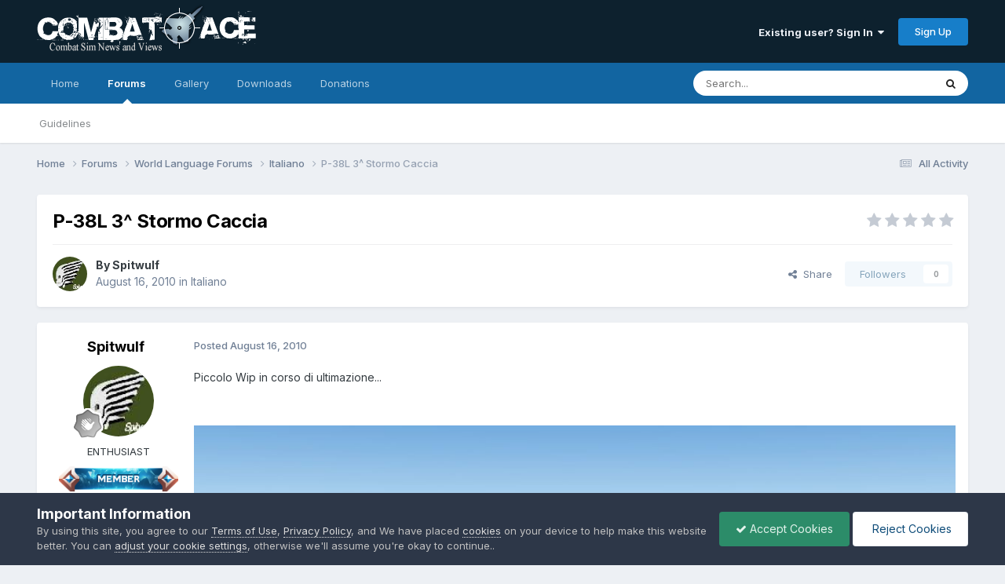

--- FILE ---
content_type: text/html;charset=UTF-8
request_url: https://combatace.com/forums/topic/58373-p-38l-3-stormo-caccia/
body_size: 21958
content:
<!DOCTYPE html>
<html lang="en-US" dir="ltr">
	<head>
		<meta charset="utf-8">
        
		<title>P-38L 3^ Stormo Caccia - Italiano - CombatACE</title>
		
			<!-- 01-22-2021 Global site tag (gtag.js) - Google Analytics -->
<script async src="https://www.googletagmanager.com/gtag/js?id=UA-17986340-1"></script>
<script>
  window.dataLayer = window.dataLayer || [];
  function gtag(){dataLayer.push(arguments);}
  gtag('js', new Date());

  gtag('config', 'UA-17986340-1');
</script>
		
		
		
		

	<meta name="viewport" content="width=device-width, initial-scale=1">



	<meta name="twitter:card" content="summary_large_image" />


	
		<meta name="twitter:site" content="@combatace" />
	



	
		
			
				<meta property="og:title" content="P-38L 3^ Stormo Caccia">
			
		
	

	
		
			
				<meta property="og:type" content="website">
			
		
	

	
		
			
				<meta property="og:url" content="https://combatace.com/forums/topic/58373-p-38l-3-stormo-caccia/">
			
		
	

	
		
			
				<meta name="description" content="Piccolo Wip in corso di ultimazione... Dopo il C-119G ho deciso di farmi male con una skin dei P-38L in servizio con il 3^ Stormo nell&#039;immediato dopoguerra (1948-1954). Purtroppo il Lightning fu uno dei peggiori caccia in servizio in quel periodo... Per quanto revisionati dalla IMAM prima della c...">
			
		
	

	
		
			
				<meta property="og:description" content="Piccolo Wip in corso di ultimazione... Dopo il C-119G ho deciso di farmi male con una skin dei P-38L in servizio con il 3^ Stormo nell&#039;immediato dopoguerra (1948-1954). Purtroppo il Lightning fu uno dei peggiori caccia in servizio in quel periodo... Per quanto revisionati dalla IMAM prima della c...">
			
		
	

	
		
			
				<meta property="og:updated_time" content="2010-09-02T14:17:36Z">
			
		
	

	
		
			
				<meta property="og:image" content="https://combatace.com/uploads/monthly_08_2010/post-16347-017053300%201282330681.jpg">
			
		
	

	
		
			
				<meta property="og:site_name" content="CombatACE">
			
		
	

	
		
			
				<meta property="og:locale" content="en_US">
			
		
	


	
		<link rel="canonical" href="https://combatace.com/forums/topic/58373-p-38l-3-stormo-caccia/" />
	





<link rel="manifest" href="https://combatace.com/manifest.webmanifest/">
<meta name="msapplication-config" content="https://combatace.com/browserconfig.xml/">
<meta name="msapplication-starturl" content="/">
<meta name="application-name" content="CombatACE">
<meta name="apple-mobile-web-app-title" content="CombatACE">

	<meta name="theme-color" content="#073763">


	<meta name="msapplication-TileColor" content="#0b5394">


	<link rel="mask-icon" href="https://combatace.com/uploads/monthly_2025_10/CA_BW_SVG.svg?v=1760051585" color="#ffffff">




	

	
		
			<link rel="icon" sizes="36x36" href="https://combatace.com/uploads/monthly_2025_10/android-chrome-36x36.png?v=1760051585">
		
	

	
		
			<link rel="icon" sizes="48x48" href="https://combatace.com/uploads/monthly_2025_10/android-chrome-48x48.png?v=1760051585">
		
	

	
		
			<link rel="icon" sizes="72x72" href="https://combatace.com/uploads/monthly_2025_10/android-chrome-72x72.png?v=1760051585">
		
	

	
		
			<link rel="icon" sizes="96x96" href="https://combatace.com/uploads/monthly_2025_10/android-chrome-96x96.png?v=1760051585">
		
	

	
		
			<link rel="icon" sizes="144x144" href="https://combatace.com/uploads/monthly_2025_10/android-chrome-144x144.png?v=1760051585">
		
	

	
		
			<link rel="icon" sizes="192x192" href="https://combatace.com/uploads/monthly_2025_10/android-chrome-192x192.png?v=1760051585">
		
	

	
		
			<link rel="icon" sizes="256x256" href="https://combatace.com/uploads/monthly_2025_10/android-chrome-256x256.png?v=1760051585">
		
	

	
		
			<link rel="icon" sizes="384x384" href="https://combatace.com/uploads/monthly_2025_10/android-chrome-384x384.png?v=1760051585">
		
	

	
		
			<link rel="icon" sizes="512x512" href="https://combatace.com/uploads/monthly_2025_10/android-chrome-512x512.png?v=1760051585">
		
	

	
		
			<meta name="msapplication-square70x70logo" content="https://combatace.com/uploads/monthly_2025_10/msapplication-square70x70logo.png?v=1760051585"/>
		
	

	
		
			<meta name="msapplication-TileImage" content="https://combatace.com/uploads/monthly_2025_10/msapplication-TileImage.png?v=1760051585"/>
		
	

	
		
			<meta name="msapplication-square150x150logo" content="https://combatace.com/uploads/monthly_2025_10/msapplication-square150x150logo.png?v=1760051585"/>
		
	

	
		
			<meta name="msapplication-wide310x150logo" content="https://combatace.com/uploads/monthly_2025_10/msapplication-wide310x150logo.png?v=1760051585"/>
		
	

	
		
			<meta name="msapplication-square310x310logo" content="https://combatace.com/uploads/monthly_2025_10/msapplication-square310x310logo.png?v=1760051585"/>
		
	

	
		
			
				<link rel="apple-touch-icon" href="https://combatace.com/uploads/monthly_2025_10/apple-touch-icon-57x57.png?v=1760051585">
			
		
	

	
		
			
				<link rel="apple-touch-icon" sizes="60x60" href="https://combatace.com/uploads/monthly_2025_10/apple-touch-icon-60x60.png?v=1760051585">
			
		
	

	
		
			
				<link rel="apple-touch-icon" sizes="72x72" href="https://combatace.com/uploads/monthly_2025_10/apple-touch-icon-72x72.png?v=1760051585">
			
		
	

	
		
			
				<link rel="apple-touch-icon" sizes="76x76" href="https://combatace.com/uploads/monthly_2025_10/apple-touch-icon-76x76.png?v=1760051585">
			
		
	

	
		
			
				<link rel="apple-touch-icon" sizes="114x114" href="https://combatace.com/uploads/monthly_2025_10/apple-touch-icon-114x114.png?v=1760051585">
			
		
	

	
		
			
				<link rel="apple-touch-icon" sizes="120x120" href="https://combatace.com/uploads/monthly_2025_10/apple-touch-icon-120x120.png?v=1760051585">
			
		
	

	
		
			
				<link rel="apple-touch-icon" sizes="144x144" href="https://combatace.com/uploads/monthly_2025_10/apple-touch-icon-144x144.png?v=1760051585">
			
		
	

	
		
			
				<link rel="apple-touch-icon" sizes="152x152" href="https://combatace.com/uploads/monthly_2025_10/apple-touch-icon-152x152.png?v=1760051585">
			
		
	

	
		
			
				<link rel="apple-touch-icon" sizes="180x180" href="https://combatace.com/uploads/monthly_2025_10/apple-touch-icon-180x180.png?v=1760051585">
			
		
	




	<meta name="mobile-web-app-capable" content="yes">
	<meta name="apple-touch-fullscreen" content="yes">
	<meta name="apple-mobile-web-app-capable" content="yes">

	
		
	
		
			<link rel="apple-touch-startup-image" media="screen and (device-width: 568px) and (device-height: 320px) and (-webkit-device-pixel-ratio: 2) and (orientation: landscape)" href="https://combatace.com/uploads/monthly_2025_10/apple-startup-1136x640.png?v=1760051585">
		
	
		
			<link rel="apple-touch-startup-image" media="screen and (device-width: 812px) and (device-height: 375px) and (-webkit-device-pixel-ratio: 3) and (orientation: landscape)" href="https://combatace.com/uploads/monthly_2025_10/apple-startup-2436x1125.png?v=1760051585">
		
	
		
			<link rel="apple-touch-startup-image" media="screen and (device-width: 896px) and (device-height: 414px) and (-webkit-device-pixel-ratio: 2) and (orientation: landscape)" href="https://combatace.com/uploads/monthly_2025_10/apple-startup-1792x828.png?v=1760051585">
		
	
		
			<link rel="apple-touch-startup-image" media="screen and (device-width: 414px) and (device-height: 896px) and (-webkit-device-pixel-ratio: 2) and (orientation: portrait)" href="https://combatace.com/uploads/monthly_2025_10/apple-startup-828x1792.png?v=1760051585">
		
	
		
			<link rel="apple-touch-startup-image" media="screen and (device-width: 667px) and (device-height: 375px) and (-webkit-device-pixel-ratio: 2) and (orientation: landscape)" href="https://combatace.com/uploads/monthly_2025_10/apple-startup-1334x750.png?v=1760051585">
		
	
		
			<link rel="apple-touch-startup-image" media="screen and (device-width: 414px) and (device-height: 896px) and (-webkit-device-pixel-ratio: 3) and (orientation: portrait)" href="https://combatace.com/uploads/monthly_2025_10/apple-startup-1242x2688.png?v=1760051585">
		
	
		
			<link rel="apple-touch-startup-image" media="screen and (device-width: 736px) and (device-height: 414px) and (-webkit-device-pixel-ratio: 3) and (orientation: landscape)" href="https://combatace.com/uploads/monthly_2025_10/apple-startup-2208x1242.png?v=1760051585">
		
	
		
			<link rel="apple-touch-startup-image" media="screen and (device-width: 375px) and (device-height: 812px) and (-webkit-device-pixel-ratio: 3) and (orientation: portrait)" href="https://combatace.com/uploads/monthly_2025_10/apple-startup-1125x2436.png?v=1760051585">
		
	
		
			<link rel="apple-touch-startup-image" media="screen and (device-width: 414px) and (device-height: 736px) and (-webkit-device-pixel-ratio: 3) and (orientation: portrait)" href="https://combatace.com/uploads/monthly_2025_10/apple-startup-1242x2208.png?v=1760051585">
		
	
		
			<link rel="apple-touch-startup-image" media="screen and (device-width: 1366px) and (device-height: 1024px) and (-webkit-device-pixel-ratio: 2) and (orientation: landscape)" href="https://combatace.com/uploads/monthly_2025_10/apple-startup-2732x2048.png?v=1760051585">
		
	
		
			<link rel="apple-touch-startup-image" media="screen and (device-width: 896px) and (device-height: 414px) and (-webkit-device-pixel-ratio: 3) and (orientation: landscape)" href="https://combatace.com/uploads/monthly_2025_10/apple-startup-2688x1242.png?v=1760051585">
		
	
		
			<link rel="apple-touch-startup-image" media="screen and (device-width: 1112px) and (device-height: 834px) and (-webkit-device-pixel-ratio: 2) and (orientation: landscape)" href="https://combatace.com/uploads/monthly_2025_10/apple-startup-2224x1668.png?v=1760051585">
		
	
		
			<link rel="apple-touch-startup-image" media="screen and (device-width: 375px) and (device-height: 667px) and (-webkit-device-pixel-ratio: 2) and (orientation: portrait)" href="https://combatace.com/uploads/monthly_2025_10/apple-startup-750x1334.png?v=1760051585">
		
	
		
			<link rel="apple-touch-startup-image" media="screen and (device-width: 1024px) and (device-height: 1366px) and (-webkit-device-pixel-ratio: 2) and (orientation: portrait)" href="https://combatace.com/uploads/monthly_2025_10/apple-startup-2048x2732.png?v=1760051585">
		
	
		
			<link rel="apple-touch-startup-image" media="screen and (device-width: 1194px) and (device-height: 834px) and (-webkit-device-pixel-ratio: 2) and (orientation: landscape)" href="https://combatace.com/uploads/monthly_2025_10/apple-startup-2388x1668.png?v=1760051585">
		
	
		
			<link rel="apple-touch-startup-image" media="screen and (device-width: 834px) and (device-height: 1112px) and (-webkit-device-pixel-ratio: 2) and (orientation: portrait)" href="https://combatace.com/uploads/monthly_2025_10/apple-startup-1668x2224.png?v=1760051585">
		
	
		
			<link rel="apple-touch-startup-image" media="screen and (device-width: 320px) and (device-height: 568px) and (-webkit-device-pixel-ratio: 2) and (orientation: portrait)" href="https://combatace.com/uploads/monthly_2025_10/apple-startup-640x1136.png?v=1760051585">
		
	
		
			<link rel="apple-touch-startup-image" media="screen and (device-width: 834px) and (device-height: 1194px) and (-webkit-device-pixel-ratio: 2) and (orientation: portrait)" href="https://combatace.com/uploads/monthly_2025_10/apple-startup-1668x2388.png?v=1760051585">
		
	
		
			<link rel="apple-touch-startup-image" media="screen and (device-width: 1024px) and (device-height: 768px) and (-webkit-device-pixel-ratio: 2) and (orientation: landscape)" href="https://combatace.com/uploads/monthly_2025_10/apple-startup-2048x1536.png?v=1760051585">
		
	
		
			<link rel="apple-touch-startup-image" media="screen and (device-width: 768px) and (device-height: 1024px) and (-webkit-device-pixel-ratio: 2) and (orientation: portrait)" href="https://combatace.com/uploads/monthly_2025_10/apple-startup-1536x2048.png?v=1760051585">
		
	
		
			<link rel="apple-touch-startup-image" media="screen and (device-width: 820px) and (device-height: 1180px) and (-webkit-device-pixel-ratio: 2) and (orientation: landscape)" href="https://combatace.com/uploads/monthly_2025_10/apple-startup-2360x1640.png?v=1760051585">
		
	
		
			<link rel="apple-touch-startup-image" media="screen and (device-width: 1180px) and (device-height: 820px) and (-webkit-device-pixel-ratio: 2) and (orientation: portrait)" href="https://combatace.com/uploads/monthly_2025_10/apple-startup-1640x2360.png?v=1760051585">
		
	
		
			<link rel="apple-touch-startup-image" media="screen and (device-width: 810px) and (device-height: 1080px) and (-webkit-device-pixel-ratio: 2) and (orientation: landscape)" href="https://combatace.com/uploads/monthly_2025_10/apple-startup-2160x1620.png?v=1760051585">
		
	
		
			<link rel="apple-touch-startup-image" media="screen and (device-width: 1080px) and (device-height: 810px) and (-webkit-device-pixel-ratio: 2) and (orientation: portrait)" href="https://combatace.com/uploads/monthly_2025_10/apple-startup-1620x2160.png?v=1760051585">
		
	
		
			<link rel="apple-touch-startup-image" media="screen and (device-width: 926px) and (device-height: 428px) and (-webkit-device-pixel-ratio: 3) and (orientation: landscape)" href="https://combatace.com/uploads/monthly_2025_10/apple-startup-2778x1284.png?v=1760051585">
		
	
		
			<link rel="apple-touch-startup-image" media="screen and (device-width: 428px) and (device-height: 926px) and (-webkit-device-pixel-ratio: 3) and (orientation: portrait)" href="https://combatace.com/uploads/monthly_2025_10/apple-startup-1284x2778.png?v=1760051585">
		
	
		
			<link rel="apple-touch-startup-image" media="screen and (device-width: 844px) and (device-height: 390px) and (-webkit-device-pixel-ratio: 3) and (orientation: landscape)" href="https://combatace.com/uploads/monthly_2025_10/apple-startup-2532x1170.png?v=1760051585">
		
	
		
			<link rel="apple-touch-startup-image" media="screen and (device-width: 390px) and (device-height: 844px) and (-webkit-device-pixel-ratio: 3) and (orientation: portrait)" href="https://combatace.com/uploads/monthly_2025_10/apple-startup-1170x2532.png?v=1760051585">
		
	
		
			<link rel="apple-touch-startup-image" media="screen and (device-width: 780px) and (device-height: 360px) and (-webkit-device-pixel-ratio: 3) and (orientation: landscape)" href="https://combatace.com/uploads/monthly_2025_10/apple-startup-2340x1080.png?v=1760051585">
		
	


<link rel="preload" href="//combatace.com/applications/core/interface/font/fontawesome-webfont.woff2?v=4.7.0" as="font" crossorigin="anonymous">
		


	<link rel="preconnect" href="https://fonts.googleapis.com">
	<link rel="preconnect" href="https://fonts.gstatic.com" crossorigin>
	
		<link href="https://fonts.googleapis.com/css2?family=Inter:wght@300;400;500;600;700&display=swap" rel="stylesheet">
	



	<link rel='stylesheet' href='https://combatace.com/uploads/css_built_13/341e4a57816af3ba440d891ca87450ff_framework.css?v=5f42c3fe8b1768590701' media='all'>

	<link rel='stylesheet' href='https://combatace.com/uploads/css_built_13/05e81b71abe4f22d6eb8d1a929494829_responsive.css?v=5f42c3fe8b1768590701' media='all'>

	<link rel='stylesheet' href='https://combatace.com/uploads/css_built_13/90eb5adf50a8c640f633d47fd7eb1778_core.css?v=5f42c3fe8b1768590701' media='all'>

	<link rel='stylesheet' href='https://combatace.com/uploads/css_built_13/5a0da001ccc2200dc5625c3f3934497d_core_responsive.css?v=5f42c3fe8b1768590701' media='all'>

	<link rel='stylesheet' href='https://combatace.com/uploads/css_built_13/62e269ced0fdab7e30e026f1d30ae516_forums.css?v=5f42c3fe8b1768590701' media='all'>

	<link rel='stylesheet' href='https://combatace.com/uploads/css_built_13/76e62c573090645fb99a15a363d8620e_forums_responsive.css?v=5f42c3fe8b1768590701' media='all'>

	<link rel='stylesheet' href='https://combatace.com/uploads/css_built_13/ebdea0c6a7dab6d37900b9190d3ac77b_topics.css?v=5f42c3fe8b1768590701' media='all'>





<link rel='stylesheet' href='https://combatace.com/uploads/css_built_13/258adbb6e4f3e83cd3b355f84e3fa002_custom.css?v=5f42c3fe8b1768590701' media='all'>




		
		

	
	<link rel='shortcut icon' href='https://combatace.com/uploads/monthly_2025_10/favicon.ico' type="image/x-icon">

      	<link rel="icon" type="image/png" sizes="96x96" href="/favicon-96x96.png" />
      	<link rel="icon" type="image/png" sizes="32x32" href="/favicon-32x32.png" />
		<link rel="icon" type="image/png" sizes="16x16" href="/favicon-16x16.png" />
		<link rel="icon" type="image/svg+xml" href="/favicon.svg" />
      	<link rel="manifest" href="/site.webmanifest" />
	</head>
	<body class='ipsApp ipsApp_front ipsJS_none ipsClearfix' data-controller='core.front.core.app' data-message="" data-pageApp='forums' data-pageLocation='front' data-pageModule='forums' data-pageController='topic' data-pageID='58373'  >
		
        

        

		<a href='#ipsLayout_mainArea' class='ipsHide' title='Go to main content on this page' accesskey='m'>Jump to content</a>
		





		<div id='ipsLayout_header' class='ipsClearfix'>
			<header>
				<div class='ipsLayout_container'>
					


<a href='https://combatace.com/' id='elLogo' accesskey='1'><img src="https://combatace.com/uploads/monthly_2025_10/combatace_live.png.1be905849fc74030bd75384aac70d1c0.png" alt='CombatACE'></a>

					
						

	<ul id='elUserNav' class='ipsList_inline cSignedOut ipsResponsive_showDesktop'>
		
        
		
        
        
            
            <li id='elSignInLink'>
                <a href='https://combatace.com/login/' data-ipsMenu-closeOnClick="false" data-ipsMenu id='elUserSignIn'>
                    Existing user? Sign In &nbsp;<i class='fa fa-caret-down'></i>
                </a>
                
<div id='elUserSignIn_menu' class='ipsMenu ipsMenu_auto ipsHide'>
	<form accept-charset='utf-8' method='post' action='https://combatace.com/login/'>
		<input type="hidden" name="csrfKey" value="b5e4f341e05d90675a17f8e23dc9f5ca">
		<input type="hidden" name="ref" value="aHR0cHM6Ly9jb21iYXRhY2UuY29tL2ZvcnVtcy90b3BpYy81ODM3My1wLTM4bC0zLXN0b3Jtby1jYWNjaWEv">
		<div data-role="loginForm">
			
			
			
				
<div class="ipsPad ipsForm ipsForm_vertical">
	<h4 class="ipsType_sectionHead">Sign In</h4>
	<br><br>
	<ul class='ipsList_reset'>
		<li class="ipsFieldRow ipsFieldRow_noLabel ipsFieldRow_fullWidth">
			
			
				<input type="email" placeholder="Email Address" name="auth" autocomplete="email">
			
		</li>
		<li class="ipsFieldRow ipsFieldRow_noLabel ipsFieldRow_fullWidth">
			<input type="password" placeholder="Password" name="password" autocomplete="current-password">
		</li>
		<li class="ipsFieldRow ipsFieldRow_checkbox ipsClearfix">
			<span class="ipsCustomInput">
				<input type="checkbox" name="remember_me" id="remember_me_checkbox" value="1" checked aria-checked="true">
				<span></span>
			</span>
			<div class="ipsFieldRow_content">
				<label class="ipsFieldRow_label" for="remember_me_checkbox">Remember me</label>
				<span class="ipsFieldRow_desc">Not recommended on shared computers</span>
			</div>
		</li>
		<li class="ipsFieldRow ipsFieldRow_fullWidth">
			<button type="submit" name="_processLogin" value="usernamepassword" class="ipsButton ipsButton_primary ipsButton_small" id="elSignIn_submit">Sign In</button>
			
				<p class="ipsType_right ipsType_small">
					
						<a href='https://combatace.com/lostpassword/' data-ipsDialog data-ipsDialog-title='Forgot your password?'>
					
					Forgot your password?</a>
				</p>
			
		</li>
	</ul>
</div>
			
		</div>
	</form>
</div>
            </li>
            
        
		
			<li>
				
					<a href='https://combatace.com/register/'  id='elRegisterButton' class='ipsButton ipsButton_normal ipsButton_primary'>Sign Up</a>
				
			</li>
		
	</ul>

						
<ul class='ipsMobileHamburger ipsList_reset ipsResponsive_hideDesktop'>
	<li data-ipsDrawer data-ipsDrawer-drawerElem='#elMobileDrawer'>
		<a href='#'>
			
			
				
			
			
			
			<i class='fa fa-navicon'></i>
		</a>
	</li>
</ul>
					
				</div>
			</header>
			

	<nav data-controller='core.front.core.navBar' class=' ipsResponsive_showDesktop'>
		<div class='ipsNavBar_primary ipsLayout_container '>
			<ul data-role="primaryNavBar" class='ipsClearfix'>
				


	
		
		
		<li  id='elNavSecondary_37' data-role="navBarItem" data-navApp="portal" data-navExt="Portal">
			
			
				<a href="https://combatace.com"  data-navItem-id="37" >
					Home<span class='ipsNavBar_active__identifier'></span>
				</a>
			
			
				<ul class='ipsNavBar_secondary ipsHide' data-role='secondaryNavBar'>
					


	
	

	
	

	
	

	
	

					<li class='ipsHide' id='elNavigationMore_37' data-role='navMore'>
						<a href='#' data-ipsMenu data-ipsMenu-appendTo='#elNavigationMore_37' id='elNavigationMore_37_dropdown'>More <i class='fa fa-caret-down'></i></a>
						<ul class='ipsHide ipsMenu ipsMenu_auto' id='elNavigationMore_37_dropdown_menu' data-role='moreDropdown'></ul>
					</li>
				</ul>
			
		</li>
	
	

	
		
		
			
		
		<li class='ipsNavBar_active' data-active id='elNavSecondary_10' data-role="navBarItem" data-navApp="forums" data-navExt="Forums">
			
			
				<a href="https://combatace.com/forums/"  data-navItem-id="10" data-navDefault>
					Forums<span class='ipsNavBar_active__identifier'></span>
				</a>
			
			
				<ul class='ipsNavBar_secondary ' data-role='secondaryNavBar'>
					


	
		
		
		<li  id='elNavSecondary_56' data-role="navBarItem" data-navApp="core" data-navExt="Guidelines">
			
			
				<a href="https://combatace.com/guidelines/"  data-navItem-id="56" >
					Guidelines<span class='ipsNavBar_active__identifier'></span>
				</a>
			
			
		</li>
	
	

	
	

	
	

	
	

	
	

					<li class='ipsHide' id='elNavigationMore_10' data-role='navMore'>
						<a href='#' data-ipsMenu data-ipsMenu-appendTo='#elNavigationMore_10' id='elNavigationMore_10_dropdown'>More <i class='fa fa-caret-down'></i></a>
						<ul class='ipsHide ipsMenu ipsMenu_auto' id='elNavigationMore_10_dropdown_menu' data-role='moreDropdown'></ul>
					</li>
				</ul>
			
		</li>
	
	

	
		
		
		<li  id='elNavSecondary_53' data-role="navBarItem" data-navApp="gallery" data-navExt="Gallery">
			
			
				<a href="https://combatace.com/gallery/"  data-navItem-id="53" >
					Gallery<span class='ipsNavBar_active__identifier'></span>
				</a>
			
			
		</li>
	
	

	
		
		
		<li  id='elNavSecondary_63' data-role="navBarItem" data-navApp="core" data-navExt="CustomItem">
			
			
				<a href="https://combatace.com/files/"  data-navItem-id="63" >
					Downloads<span class='ipsNavBar_active__identifier'></span>
				</a>
			
			
		</li>
	
	

	
	

	
		
		
		<li  id='elNavSecondary_15' data-role="navBarItem" data-navApp="nexus" data-navExt="Donations">
			
			
				<a href="https://combatace.com/clients/donations/"  data-navItem-id="15" >
					Donations<span class='ipsNavBar_active__identifier'></span>
				</a>
			
			
		</li>
	
	

				<li class='ipsHide' id='elNavigationMore' data-role='navMore'>
					<a href='#' data-ipsMenu data-ipsMenu-appendTo='#elNavigationMore' id='elNavigationMore_dropdown'>More</a>
					<ul class='ipsNavBar_secondary ipsHide' data-role='secondaryNavBar'>
						<li class='ipsHide' id='elNavigationMore_more' data-role='navMore'>
							<a href='#' data-ipsMenu data-ipsMenu-appendTo='#elNavigationMore_more' id='elNavigationMore_more_dropdown'>More <i class='fa fa-caret-down'></i></a>
							<ul class='ipsHide ipsMenu ipsMenu_auto' id='elNavigationMore_more_dropdown_menu' data-role='moreDropdown'></ul>
						</li>
					</ul>
				</li>
			</ul>
			

	<div id="elSearchWrapper">
		<div id='elSearch' data-controller="core.front.core.quickSearch">
			<form accept-charset='utf-8' action='//combatace.com/search/?do=quicksearch' method='post'>
                <input type='search' id='elSearchField' placeholder='Search...' name='q' autocomplete='off' aria-label='Search'>
                <details class='cSearchFilter'>
                    <summary class='cSearchFilter__text'></summary>
                    <ul class='cSearchFilter__menu'>
                        
                        <li><label><input type="radio" name="type" value="all" ><span class='cSearchFilter__menuText'>Everywhere</span></label></li>
                        
                            
                                <li><label><input type="radio" name="type" value='contextual_{&quot;type&quot;:&quot;forums_topic&quot;,&quot;nodes&quot;:148}' checked><span class='cSearchFilter__menuText'>This Forum</span></label></li>
                            
                                <li><label><input type="radio" name="type" value='contextual_{&quot;type&quot;:&quot;forums_topic&quot;,&quot;item&quot;:58373}' checked><span class='cSearchFilter__menuText'>This Topic</span></label></li>
                            
                        
                        
                            <li><label><input type="radio" name="type" value="core_statuses_status"><span class='cSearchFilter__menuText'>Status Updates</span></label></li>
                        
                            <li><label><input type="radio" name="type" value="forums_topic"><span class='cSearchFilter__menuText'>Topics</span></label></li>
                        
                            <li><label><input type="radio" name="type" value="gallery_image"><span class='cSearchFilter__menuText'>Images</span></label></li>
                        
                            <li><label><input type="radio" name="type" value="gallery_album_item"><span class='cSearchFilter__menuText'>Albums</span></label></li>
                        
                            <li><label><input type="radio" name="type" value="downloads_file"><span class='cSearchFilter__menuText'>Files</span></label></li>
                        
                            <li><label><input type="radio" name="type" value="nexus_package_item"><span class='cSearchFilter__menuText'>Products</span></label></li>
                        
                            <li><label><input type="radio" name="type" value="core_members"><span class='cSearchFilter__menuText'>Members</span></label></li>
                        
                    </ul>
                </details>
				<button class='cSearchSubmit' type="submit" aria-label='Search'><i class="fa fa-search"></i></button>
			</form>
		</div>
	</div>

		</div>
	</nav>

			
<ul id='elMobileNav' class='ipsResponsive_hideDesktop' data-controller='core.front.core.mobileNav'>
	
		
			
			
				
				
			
				
				
			
				
					<li id='elMobileBreadcrumb'>
						<a href='https://combatace.com/forums/forum/148-italiano/'>
							<span>Italiano</span>
						</a>
					</li>
				
				
			
				
				
			
		
	
	
	
	<li >
		<a data-action="defaultStream" href='https://combatace.com/discover/'><i class="fa fa-newspaper-o" aria-hidden="true"></i></a>
	</li>

	

	
		<li class='ipsJS_show'>
			<a href='https://combatace.com/search/'><i class='fa fa-search'></i></a>
		</li>
	
</ul>
		</div>
		<main id='ipsLayout_body' class='ipsLayout_container'>
			<div id='ipsLayout_contentArea'>
				<div id='ipsLayout_contentWrapper'>
					
<nav class='ipsBreadcrumb ipsBreadcrumb_top ipsFaded_withHover'>
	

	<ul class='ipsList_inline ipsPos_right'>
		
		<li >
			<a data-action="defaultStream" class='ipsType_light '  href='https://combatace.com/discover/'><i class="fa fa-newspaper-o" aria-hidden="true"></i> <span>All Activity</span></a>
		</li>
		
	</ul>

	<ul data-role="breadcrumbList">
		<li>
			<a title="Home" href='https://combatace.com/'>
				<span>Home <i class='fa fa-angle-right'></i></span>
			</a>
		</li>
		
		
			<li>
				
					<a href='https://combatace.com/forums/'>
						<span>Forums <i class='fa fa-angle-right' aria-hidden="true"></i></span>
					</a>
				
			</li>
		
			<li>
				
					<a href='https://combatace.com/forums/forum/143-world-language-forums/'>
						<span>World Language Forums <i class='fa fa-angle-right' aria-hidden="true"></i></span>
					</a>
				
			</li>
		
			<li>
				
					<a href='https://combatace.com/forums/forum/148-italiano/'>
						<span>Italiano <i class='fa fa-angle-right' aria-hidden="true"></i></span>
					</a>
				
			</li>
		
			<li>
				
					P-38L 3^ Stormo Caccia
				
			</li>
		
	</ul>
</nav>
					
					<div id='ipsLayout_mainArea'>
						
						
						
						

	




						



<div class='ipsPageHeader ipsResponsive_pull ipsBox ipsPadding sm:ipsPadding:half ipsMargin_bottom'>
		
	
	<div class='ipsFlex ipsFlex-ai:center ipsFlex-fw:wrap ipsGap:4'>
		<div class='ipsFlex-flex:11'>
			<h1 class='ipsType_pageTitle ipsContained_container'>
				

				
				
					<span class='ipsType_break ipsContained'>
						<span>P-38L 3^ Stormo Caccia</span>
					</span>
				
			</h1>
			
			
		</div>
		
			<div class='ipsFlex-flex:00 ipsType_light'>
				
				
<div  class='ipsClearfix ipsRating  ipsRating_veryLarge'>
	
	<ul class='ipsRating_collective'>
		
			
				<li class='ipsRating_off'>
					<i class='fa fa-star'></i>
				</li>
			
		
			
				<li class='ipsRating_off'>
					<i class='fa fa-star'></i>
				</li>
			
		
			
				<li class='ipsRating_off'>
					<i class='fa fa-star'></i>
				</li>
			
		
			
				<li class='ipsRating_off'>
					<i class='fa fa-star'></i>
				</li>
			
		
			
				<li class='ipsRating_off'>
					<i class='fa fa-star'></i>
				</li>
			
		
	</ul>
</div>
			</div>
		
	</div>
	<hr class='ipsHr'>
	<div class='ipsPageHeader__meta ipsFlex ipsFlex-jc:between ipsFlex-ai:center ipsFlex-fw:wrap ipsGap:3'>
		<div class='ipsFlex-flex:11'>
			<div class='ipsPhotoPanel ipsPhotoPanel_mini ipsPhotoPanel_notPhone ipsClearfix'>
				


	<a href="https://combatace.com/profile/16347-spitwulf/" rel="nofollow" data-ipsHover data-ipsHover-width="370" data-ipsHover-target="https://combatace.com/profile/16347-spitwulf/?do=hovercard" class="ipsUserPhoto ipsUserPhoto_mini" title="Go to Spitwulf's profile">
		<img src='https://combatace.com/uploads/av-16347.jpg' alt='Spitwulf' loading="lazy">
	</a>

				<div>
					<p class='ipsType_reset ipsType_blendLinks'>
						<span class='ipsType_normal'>
						
							<strong>By 


<a href='https://combatace.com/profile/16347-spitwulf/' rel="nofollow" data-ipsHover data-ipsHover-width='370' data-ipsHover-target='https://combatace.com/profile/16347-spitwulf/?do=hovercard&amp;referrer=https%253A%252F%252Fcombatace.com%252Fforums%252Ftopic%252F58373-p-38l-3-stormo-caccia%252F' title="Go to Spitwulf's profile" class="ipsType_break">Spitwulf</a></strong><br />
							<span class='ipsType_light'><time datetime='2010-08-16T23:25:11Z' title='08/16/2010 11:25  PM' data-short='15 yr'>August 16, 2010</time> in <a href="https://combatace.com/forums/forum/148-italiano/">Italiano</a></span>
						
						</span>
					</p>
				</div>
			</div>
		</div>
		
			<div class='ipsFlex-flex:01 ipsResponsive_hidePhone'>
				<div class='ipsShareLinks'>
					
						


    <a href='#elShareItem_1438809292_menu' id='elShareItem_1438809292' data-ipsMenu class='ipsShareButton ipsButton ipsButton_verySmall ipsButton_link ipsButton_link--light'>
        <span><i class='fa fa-share-alt'></i></span> &nbsp;Share
    </a>

    <div class='ipsPadding ipsMenu ipsMenu_normal ipsHide' id='elShareItem_1438809292_menu' data-controller="core.front.core.sharelink">
        
        
        <span data-ipsCopy data-ipsCopy-flashmessage>
            <a href="https://combatace.com/forums/topic/58373-p-38l-3-stormo-caccia/" class="ipsButton ipsButton_light ipsButton_small ipsButton_fullWidth" data-role="copyButton" data-clipboard-text="https://combatace.com/forums/topic/58373-p-38l-3-stormo-caccia/" data-ipstooltip title='Copy Link to Clipboard'><i class="fa fa-clone"></i> https://combatace.com/forums/topic/58373-p-38l-3-stormo-caccia/</a>
        </span>
        <ul class='ipsShareLinks ipsMargin_top:half'>
            
                <li>
<a href="https://www.linkedin.com/shareArticle?mini=true&amp;url=https%3A%2F%2Fcombatace.com%2Fforums%2Ftopic%2F58373-p-38l-3-stormo-caccia%2F&amp;title=P-38L+3%5E+Stormo+Caccia" rel="nofollow noopener" class="cShareLink cShareLink_linkedin" target="_blank" data-role="shareLink" title='Share on LinkedIn' data-ipsTooltip>
	<i class="fa fa-linkedin"></i>
</a></li>
            
                <li>
<a href="https://bsky.app/intent/compose?text=P-38L+3%5E+Stormo+Caccia%20-%20https%3A%2F%2Fcombatace.com%2Fforums%2Ftopic%2F58373-p-38l-3-stormo-caccia%2F" class="cShareLink cShareLink_bluesky" target="_blank" data-role="shareLink" title='Share on Bluesky' data-ipsTooltip rel='nofollow noopener'>
    <i class="fa fa-bluesky"></i>
</a></li>
            
                <li>
<a href="https://www.facebook.com/sharer/sharer.php?u=https%3A%2F%2Fcombatace.com%2Fforums%2Ftopic%2F58373-p-38l-3-stormo-caccia%2F" class="cShareLink cShareLink_facebook" target="_blank" data-role="shareLink" title='Share on Facebook' data-ipsTooltip rel='noopener nofollow'>
	<i class="fa fa-facebook"></i>
</a></li>
            
                <li>
<a href="https://x.com/share?url=https%3A%2F%2Fcombatace.com%2Fforums%2Ftopic%2F58373-p-38l-3-stormo-caccia%2F" class="cShareLink cShareLink_x" target="_blank" data-role="shareLink" title='Share on X' data-ipsTooltip rel='nofollow noopener'>
    <i class="fa fa-x"></i>
</a></li>
            
                <li>
<a href="https://www.reddit.com/submit?url=https%3A%2F%2Fcombatace.com%2Fforums%2Ftopic%2F58373-p-38l-3-stormo-caccia%2F&amp;title=P-38L+3%5E+Stormo+Caccia" rel="nofollow noopener" class="cShareLink cShareLink_reddit" target="_blank" title='Share on Reddit' data-ipsTooltip>
	<i class="fa fa-reddit"></i>
</a></li>
            
                <li>
<a href="mailto:?subject=P-38L%203%5E%20Stormo%20Caccia&body=https%3A%2F%2Fcombatace.com%2Fforums%2Ftopic%2F58373-p-38l-3-stormo-caccia%2F" rel='nofollow' class='cShareLink cShareLink_email' title='Share via email' data-ipsTooltip>
	<i class="fa fa-envelope"></i>
</a></li>
            
                <li>
<a href="https://pinterest.com/pin/create/button/?url=https://combatace.com/forums/topic/58373-p-38l-3-stormo-caccia/&amp;media=https://combatace.com/uploads/monthly_2025_10/android-chrome-192x192.png.b6255ac3ef5725cf12fa6c3195c675d4.png" class="cShareLink cShareLink_pinterest" rel="nofollow noopener" target="_blank" data-role="shareLink" title='Share on Pinterest' data-ipsTooltip>
	<i class="fa fa-pinterest"></i>
</a></li>
            
        </ul>
        
            <hr class='ipsHr'>
            <button class='ipsHide ipsButton ipsButton_verySmall ipsButton_light ipsButton_fullWidth ipsMargin_top:half' data-controller='core.front.core.webshare' data-role='webShare' data-webShareTitle='P-38L 3^ Stormo Caccia' data-webShareText='P-38L 3^ Stormo Caccia' data-webShareUrl='https://combatace.com/forums/topic/58373-p-38l-3-stormo-caccia/'>More sharing options...</button>
        
    </div>

					
					
                    

					



					

<div data-followApp='forums' data-followArea='topic' data-followID='58373' data-controller='core.front.core.followButton'>
	

	<a href='https://combatace.com/login/' rel="nofollow" class="ipsFollow ipsPos_middle ipsButton ipsButton_light ipsButton_verySmall ipsButton_disabled" data-role="followButton" data-ipsTooltip title='Sign in to follow this'>
		<span>Followers</span>
		<span class='ipsCommentCount'>0</span>
	</a>

</div>
				</div>
			</div>
					
	</div>
	
	
</div>








<div class='ipsClearfix'>
	<ul class="ipsToolList ipsToolList_horizontal ipsClearfix ipsSpacer_both ipsResponsive_hidePhone">
		
		
		
	</ul>
</div>

<div id='comments' data-controller='core.front.core.commentFeed,forums.front.topic.view, core.front.core.ignoredComments' data-autoPoll data-baseURL='https://combatace.com/forums/topic/58373-p-38l-3-stormo-caccia/' data-lastPage data-feedID='topic-58373' class='cTopic ipsClear ipsSpacer_top'>
	
			
	

	

<div data-controller='core.front.core.recommendedComments' data-url='https://combatace.com/forums/topic/58373-p-38l-3-stormo-caccia/?recommended=comments' class='ipsRecommendedComments ipsHide'>
	<div data-role="recommendedComments">
		<h2 class='ipsType_sectionHead ipsType_large ipsType_bold ipsMargin_bottom'>Recommended Posts</h2>
		
	</div>
</div>
	
	<div id="elPostFeed" data-role='commentFeed' data-controller='core.front.core.moderation' >
		<form action="https://combatace.com/forums/topic/58373-p-38l-3-stormo-caccia/?csrfKey=b5e4f341e05d90675a17f8e23dc9f5ca&amp;do=multimodComment" method="post" data-ipsPageAction data-role='moderationTools'>
			
			
				

					

					
					



<a id="findComment-435266"></a>
<a id="comment-435266"></a>
<article  id="elComment_435266" class="cPost ipsBox ipsResponsive_pull  ipsComment  ipsComment_parent ipsClearfix ipsClear ipsColumns ipsColumns_noSpacing ipsColumns_collapsePhone    ">
	

	

	<div class="cAuthorPane_mobile ipsResponsive_showPhone">
		<div class="cAuthorPane_photo">
			<div class="cAuthorPane_photoWrap">
				


	<a href="https://combatace.com/profile/16347-spitwulf/" rel="nofollow" data-ipsHover data-ipsHover-width="370" data-ipsHover-target="https://combatace.com/profile/16347-spitwulf/?do=hovercard" class="ipsUserPhoto ipsUserPhoto_large" title="Go to Spitwulf's profile">
		<img src='https://combatace.com/uploads/av-16347.jpg' alt='Spitwulf' loading="lazy">
	</a>

				
				
					<a href="https://combatace.com/profile/16347-spitwulf/badges/" rel="nofollow">
						
<img src='https://combatace.com/uploads/monthly_2025_09/1_Newbie.svg' loading="lazy" alt="Newbie" class="cAuthorPane_badge cAuthorPane_badge--rank ipsOutline ipsOutline:2px" data-ipsTooltip title="Rank: Newbie (1/14)">
					</a>
				
			</div>
		</div>
		<div class="cAuthorPane_content">
			<h3 class="ipsType_sectionHead cAuthorPane_author ipsType_break ipsType_blendLinks ipsFlex ipsFlex-ai:center">
				


<a href='https://combatace.com/profile/16347-spitwulf/' rel="nofollow" data-ipsHover data-ipsHover-width='370' data-ipsHover-target='https://combatace.com/profile/16347-spitwulf/?do=hovercard&amp;referrer=https%253A%252F%252Fcombatace.com%252Fforums%252Ftopic%252F58373-p-38l-3-stormo-caccia%252F' title="Go to Spitwulf's profile" class="ipsType_break">Spitwulf</a>
			</h3>
			<div class="ipsType_light ipsType_reset">
			    <a href="https://combatace.com/forums/topic/58373-p-38l-3-stormo-caccia/#findComment-435266" rel="nofollow" class="ipsType_blendLinks">Posted <time datetime='2010-08-16T23:25:11Z' title='08/16/2010 11:25  PM' data-short='15 yr'>August 16, 2010</time></a>
				
			</div>
		</div>
	</div>
	<aside class="ipsComment_author cAuthorPane ipsColumn ipsColumn_medium ipsResponsive_hidePhone">
		<h3 class="ipsType_sectionHead cAuthorPane_author ipsType_blendLinks ipsType_break">
<strong>


<a href='https://combatace.com/profile/16347-spitwulf/' rel="nofollow" data-ipsHover data-ipsHover-width='370' data-ipsHover-target='https://combatace.com/profile/16347-spitwulf/?do=hovercard&amp;referrer=https%253A%252F%252Fcombatace.com%252Fforums%252Ftopic%252F58373-p-38l-3-stormo-caccia%252F' title="Go to Spitwulf's profile" class="ipsType_break">Spitwulf</a></strong>
			
		</h3>
		<ul class="cAuthorPane_info ipsList_reset">
			<li data-role="photo" class="cAuthorPane_photo">
				<div class="cAuthorPane_photoWrap">
					


	<a href="https://combatace.com/profile/16347-spitwulf/" rel="nofollow" data-ipsHover data-ipsHover-width="370" data-ipsHover-target="https://combatace.com/profile/16347-spitwulf/?do=hovercard" class="ipsUserPhoto ipsUserPhoto_large" title="Go to Spitwulf's profile">
		<img src='https://combatace.com/uploads/av-16347.jpg' alt='Spitwulf' loading="lazy">
	</a>

					
					
						
<img src='https://combatace.com/uploads/monthly_2025_09/1_Newbie.svg' loading="lazy" alt="Newbie" class="cAuthorPane_badge cAuthorPane_badge--rank ipsOutline ipsOutline:2px" data-ipsTooltip title="Rank: Newbie (1/14)">
					
				</div>
			</li>
			
				

	<li data-role="group">
		ENTHUSIAST
	</li>



	<li data-role='axen-group-icon'>
    	<img src='https://combatace.com/uploads/monthly_2026_01/Member.png.48bfcc95d24841aa7a0d0b3d19418d55.png' alt='' class='cAuthorGroupIcon' style='margin-bottom:16px;' />
	</li>




				
					
				
			
			
				<li data-role="stats" class="ipsMargin_top">
					<ul class="ipsList_reset ipsType_light ipsFlex ipsFlex-ai:center ipsFlex-jc:center ipsGap_row:2 cAuthorPane_stats">
						<li>
							
								<a href="https://combatace.com/profile/16347-spitwulf/content/" rel="nofollow" title="374 posts" data-ipstooltip class="ipsType_blendLinks">
							
								<i class="fa fa-comment"></i> 374
							
								</a>
							
						</li>
						
					</ul>
				</li>
			
			
				

	
	<li data-role='custom-field' class='ipsResponsive_hidePhone ipsType_break'>
		
<span class='ft'>Gender:</span><span class='fc'>Male</span>
	</li>
	
	<li data-role='custom-field' class='ipsResponsive_hidePhone ipsType_break'>
		
<span class='ft'>Location:</span><span class='fc'>Somewhere in North Sardinia, Italy.</span>
	</li>
	

			
		</ul>
	</aside>
	<div class="ipsColumn ipsColumn_fluid ipsMargin:none">
		

<div id='comment-435266_wrap' data-controller='core.front.core.comment' data-commentApp='forums' data-commentType='forums' data-commentID="435266" data-quoteData='{&quot;userid&quot;:16347,&quot;username&quot;:&quot;Spitwulf&quot;,&quot;timestamp&quot;:1282001111,&quot;contentapp&quot;:&quot;forums&quot;,&quot;contenttype&quot;:&quot;forums&quot;,&quot;contentid&quot;:58373,&quot;contentclass&quot;:&quot;forums_Topic&quot;,&quot;contentcommentid&quot;:435266}' class='ipsComment_content ipsType_medium'>

	<div class='ipsComment_meta ipsType_light ipsFlex ipsFlex-ai:center ipsFlex-jc:between ipsFlex-fd:row-reverse'>
		<div class='ipsType_light ipsType_reset ipsType_blendLinks ipsComment_toolWrap'>
			<div class='ipsResponsive_hidePhone ipsComment_badges'>
				<ul class='ipsList_reset ipsFlex ipsFlex-jc:end ipsFlex-fw:wrap ipsGap:2 ipsGap_row:1'>
					
					
					
					
					
				</ul>
			</div>
			<ul class='ipsList_reset ipsComment_tools'>
				<li>
					<a href='#elControls_435266_menu' class='ipsComment_ellipsis' id='elControls_435266' title='More options...' data-ipsMenu data-ipsMenu-appendTo='#comment-435266_wrap'><i class='fa fa-ellipsis-h'></i></a>
					<ul id='elControls_435266_menu' class='ipsMenu ipsMenu_narrow ipsHide'>
						
						
                        
						
						
						
							
								
							
							
							
							
							
							
						
					</ul>
				</li>
				
			</ul>
		</div>

		<div class='ipsType_reset ipsResponsive_hidePhone'>
		   
		   Posted <time datetime='2010-08-16T23:25:11Z' title='08/16/2010 11:25  PM' data-short='15 yr'>August 16, 2010</time>
		   
			
			<span class='ipsResponsive_hidePhone'>
				
				
			</span>
		</div>
	</div>

	

    

	<div class='cPost_contentWrap'>
		
		<div data-role='commentContent' class='ipsType_normal ipsType_richText ipsPadding_bottom ipsContained' data-controller='core.front.core.lightboxedImages'>
			


<p>Piccolo Wip in corso di ultimazione...</p>
<p> </p>
<p><a class="ipsAttachLink ipsAttachLink_image" href="https://combatace.com/uploads/monthly_08_2010/post-16347-012378000%201282000692.jpg" rel=""><img src="https://combatace.com/uploads/monthly_08_2010/post-16347-012378000%201282000692.jpg" data-fileid="https://combatace.com/applications/core/interface/file/attachment.php?id=50057" class="ipsImage ipsImage_thumbnailed" alt="post-16347-012378000 1282000692.jpg"></a> <a class="ipsAttachLink ipsAttachLink_image" href="https://combatace.com/uploads/monthly_08_2010/post-16347-073188500%201282000707.jpg" rel=""><img src="https://combatace.com/uploads/monthly_08_2010/post-16347-073188500%201282000707.jpg" data-fileid="https://combatace.com/applications/core/interface/file/attachment.php?id=50058" class="ipsImage ipsImage_thumbnailed" alt="post-16347-073188500 1282000707.jpg"></a></p>
<p> </p>
<p>Dopo il C-119G ho deciso di farmi male con una skin dei P-38L in servizio con il 3^ Stormo nell'immediato dopoguerra (1948-1954). Purtroppo il Lightning fu uno dei peggiori caccia in servizio in quel periodo... Per quanto revisionati dalla IMAM prima della consegna, gli esemplari erano logorati dall'uso, ed i motori Allison erano in condizioni pietose. A tutto questo si aggiunse la scarsa propensione dei nostri piloti a volare su macchine "non-convenzionali" e complesse come il bitrave Lockheed.</p>
<p>Risultato: su circa 93 esemplari, più di 30 andarono persi in incidenti (spesso con la morte del pilota).</p>
<p> </p>
<p>Soggetto poco trattato un pò in tutti i sensi, visto che trovare abbastanza matricole per mettere assieme un numero decente di esemplari è stato un vero lavoraccio. Nessuna informazione nemmeno sul sito di Joe Baugher, vera bibbia on-line dei serial numbers statunitensi.</p>
<p>Dal novero dei serial utilizzati ho eliminato quelli riguardanti i ricognitori, i soli due P-38J italiani ed gli addestratori P-38DC.</p>
<p> </p>
<p>In realtà volevo occuparmi solo degli F-5, molto più interessanti, visto che assieme agli Spitfire IX ed ai C-45/RC-45 hanno dato la stura ai voli ferret su Yugoslavia ed Albania, ma non esiste un modello disponibile. Peccato!</p>
<p> </p>
<p>Ho cercato di rendere al meglio i font, mentre non aspettatevi nulla d'esaltante dalla skin: il modello e le texture sono approssimative e non permettono lavori eccezzionali.</p>
<p>Ho in lavorazione anche una skin dei P-38L in servizio con la Fuerza Aerea Hondurena, ultima aviazione che utilizzò il caccia in combattimento (durante la guerra di confine con il Nicaragua nel 1957), e l'ultima che lo radiò dalla prima linea.</p>
<p>Se mi avanzerà tempo, sto pensando anche ad una skin look-alike del "Regio Lightning" del Col. Tondi. </p>
<p>Ma questa è un'altra storia e sto decisamente divagando... <img src="https://combatace.com/uploads/emoticons/default_grin.gif" alt=":grin:" data-emoticon=""></p>
<p> </p>
<p> <img src="https://combatace.com/uploads/emoticons/default_bye.gif" alt=":bye:" data-emoticon=""></p>




			
		</div>

		

		
			

		
	</div>

	
    
</div>
	</div>
</article>

					
					
					
				

					

					
					



<a id="findComment-435453"></a>
<a id="comment-435453"></a>
<article  id="elComment_435453" class="cPost ipsBox ipsResponsive_pull  ipsComment  ipsComment_parent ipsClearfix ipsClear ipsColumns ipsColumns_noSpacing ipsColumns_collapsePhone    ">
	

	

	<div class="cAuthorPane_mobile ipsResponsive_showPhone">
		<div class="cAuthorPane_photo">
			<div class="cAuthorPane_photoWrap">
				


	<a href="https://combatace.com/profile/16347-spitwulf/" rel="nofollow" data-ipsHover data-ipsHover-width="370" data-ipsHover-target="https://combatace.com/profile/16347-spitwulf/?do=hovercard" class="ipsUserPhoto ipsUserPhoto_large" title="Go to Spitwulf's profile">
		<img src='https://combatace.com/uploads/av-16347.jpg' alt='Spitwulf' loading="lazy">
	</a>

				
				
					<a href="https://combatace.com/profile/16347-spitwulf/badges/" rel="nofollow">
						
<img src='https://combatace.com/uploads/monthly_2025_09/1_Newbie.svg' loading="lazy" alt="Newbie" class="cAuthorPane_badge cAuthorPane_badge--rank ipsOutline ipsOutline:2px" data-ipsTooltip title="Rank: Newbie (1/14)">
					</a>
				
			</div>
		</div>
		<div class="cAuthorPane_content">
			<h3 class="ipsType_sectionHead cAuthorPane_author ipsType_break ipsType_blendLinks ipsFlex ipsFlex-ai:center">
				


<a href='https://combatace.com/profile/16347-spitwulf/' rel="nofollow" data-ipsHover data-ipsHover-width='370' data-ipsHover-target='https://combatace.com/profile/16347-spitwulf/?do=hovercard&amp;referrer=https%253A%252F%252Fcombatace.com%252Fforums%252Ftopic%252F58373-p-38l-3-stormo-caccia%252F' title="Go to Spitwulf's profile" class="ipsType_break">Spitwulf</a>
			</h3>
			<div class="ipsType_light ipsType_reset">
			    <a href="https://combatace.com/forums/topic/58373-p-38l-3-stormo-caccia/#findComment-435453" rel="nofollow" class="ipsType_blendLinks">Posted <time datetime='2010-08-17T18:38:42Z' title='08/17/2010 06:38  PM' data-short='15 yr'>August 17, 2010</time></a>
				
			</div>
		</div>
	</div>
	<aside class="ipsComment_author cAuthorPane ipsColumn ipsColumn_medium ipsResponsive_hidePhone">
		<h3 class="ipsType_sectionHead cAuthorPane_author ipsType_blendLinks ipsType_break">
<strong>


<a href='https://combatace.com/profile/16347-spitwulf/' rel="nofollow" data-ipsHover data-ipsHover-width='370' data-ipsHover-target='https://combatace.com/profile/16347-spitwulf/?do=hovercard&amp;referrer=https%253A%252F%252Fcombatace.com%252Fforums%252Ftopic%252F58373-p-38l-3-stormo-caccia%252F' title="Go to Spitwulf's profile" class="ipsType_break">Spitwulf</a></strong>
			
		</h3>
		<ul class="cAuthorPane_info ipsList_reset">
			<li data-role="photo" class="cAuthorPane_photo">
				<div class="cAuthorPane_photoWrap">
					


	<a href="https://combatace.com/profile/16347-spitwulf/" rel="nofollow" data-ipsHover data-ipsHover-width="370" data-ipsHover-target="https://combatace.com/profile/16347-spitwulf/?do=hovercard" class="ipsUserPhoto ipsUserPhoto_large" title="Go to Spitwulf's profile">
		<img src='https://combatace.com/uploads/av-16347.jpg' alt='Spitwulf' loading="lazy">
	</a>

					
					
						
<img src='https://combatace.com/uploads/monthly_2025_09/1_Newbie.svg' loading="lazy" alt="Newbie" class="cAuthorPane_badge cAuthorPane_badge--rank ipsOutline ipsOutline:2px" data-ipsTooltip title="Rank: Newbie (1/14)">
					
				</div>
			</li>
			
				

	<li data-role="group">
		ENTHUSIAST
	</li>



	<li data-role='axen-group-icon'>
    	<img src='https://combatace.com/uploads/monthly_2026_01/Member.png.48bfcc95d24841aa7a0d0b3d19418d55.png' alt='' class='cAuthorGroupIcon' style='margin-bottom:16px;' />
	</li>




				
					
				
			
			
				<li data-role="stats" class="ipsMargin_top">
					<ul class="ipsList_reset ipsType_light ipsFlex ipsFlex-ai:center ipsFlex-jc:center ipsGap_row:2 cAuthorPane_stats">
						<li>
							
								<a href="https://combatace.com/profile/16347-spitwulf/content/" rel="nofollow" title="374 posts" data-ipstooltip class="ipsType_blendLinks">
							
								<i class="fa fa-comment"></i> 374
							
								</a>
							
						</li>
						
					</ul>
				</li>
			
			
				

	
	<li data-role='custom-field' class='ipsResponsive_hidePhone ipsType_break'>
		
<span class='ft'>Gender:</span><span class='fc'>Male</span>
	</li>
	
	<li data-role='custom-field' class='ipsResponsive_hidePhone ipsType_break'>
		
<span class='ft'>Location:</span><span class='fc'>Somewhere in North Sardinia, Italy.</span>
	</li>
	

			
		</ul>
	</aside>
	<div class="ipsColumn ipsColumn_fluid ipsMargin:none">
		

<div id='comment-435453_wrap' data-controller='core.front.core.comment' data-commentApp='forums' data-commentType='forums' data-commentID="435453" data-quoteData='{&quot;userid&quot;:16347,&quot;username&quot;:&quot;Spitwulf&quot;,&quot;timestamp&quot;:1282070322,&quot;contentapp&quot;:&quot;forums&quot;,&quot;contenttype&quot;:&quot;forums&quot;,&quot;contentid&quot;:58373,&quot;contentclass&quot;:&quot;forums_Topic&quot;,&quot;contentcommentid&quot;:435453}' class='ipsComment_content ipsType_medium'>

	<div class='ipsComment_meta ipsType_light ipsFlex ipsFlex-ai:center ipsFlex-jc:between ipsFlex-fd:row-reverse'>
		<div class='ipsType_light ipsType_reset ipsType_blendLinks ipsComment_toolWrap'>
			<div class='ipsResponsive_hidePhone ipsComment_badges'>
				<ul class='ipsList_reset ipsFlex ipsFlex-jc:end ipsFlex-fw:wrap ipsGap:2 ipsGap_row:1'>
					
						<li><strong class="ipsBadge ipsBadge_large ipsComment_authorBadge">Author</strong></li>
					
					
					
					
					
				</ul>
			</div>
			<ul class='ipsList_reset ipsComment_tools'>
				<li>
					<a href='#elControls_435453_menu' class='ipsComment_ellipsis' id='elControls_435453' title='More options...' data-ipsMenu data-ipsMenu-appendTo='#comment-435453_wrap'><i class='fa fa-ellipsis-h'></i></a>
					<ul id='elControls_435453_menu' class='ipsMenu ipsMenu_narrow ipsHide'>
						
						
                        
						
						
						
							
								
							
							
							
							
							
							
						
					</ul>
				</li>
				
			</ul>
		</div>

		<div class='ipsType_reset ipsResponsive_hidePhone'>
		   
		   Posted <time datetime='2010-08-17T18:38:42Z' title='08/17/2010 06:38  PM' data-short='15 yr'>August 17, 2010</time>
		   
			
			<span class='ipsResponsive_hidePhone'>
				
				
			</span>
		</div>
	</div>

	

    

	<div class='cPost_contentWrap'>
		
		<div data-role='commentContent' class='ipsType_normal ipsType_richText ipsPadding_bottom ipsContained' data-controller='core.front.core.lightboxedImages'>
			


<p>Piccolo aggiornamento... poi non vi rompo più le scatole  <img src="https://combatace.com/uploads/emoticons/default_grin.gif" alt=":grin:" data-emoticon=""></p>
<p> </p>
<p><a class="ipsAttachLink ipsAttachLink_image" href="https://combatace.com/uploads/monthly_08_2010/post-16347-081338900%201282070110.jpg" rel=""><img src="https://combatace.com/uploads/monthly_08_2010/post-16347-081338900%201282070110.jpg" data-fileid="https://combatace.com/applications/core/interface/file/attachment.php?id=50087" class="ipsImage ipsImage_thumbnailed" alt="post-16347-081338900 1282070110.jpg"></a> <a class="ipsAttachLink ipsAttachLink_image" href="https://combatace.com/uploads/monthly_08_2010/post-16347-058458300%201282070126.jpg" rel=""><img src="https://combatace.com/uploads/monthly_08_2010/post-16347-058458300%201282070126.jpg" data-fileid="https://combatace.com/applications/core/interface/file/attachment.php?id=50088" class="ipsImage ipsImage_thumbnailed" alt="post-16347-058458300 1282070126.jpg"></a></p>
<p> </p>
<p>Aggiunto qualche dettaglio nei portelloni dei carrelli, e piazzata un bella toppa in formato .tga per ovviare alla mappatura mancante delle piccole prese d'aria interne.</p>
<p> </p>
<p>Qualche angolino da smussare, poi via alla pubblicazione.</p>
<p> </p>
<p>P.s. a breve anche una screen della FAH se c'è qualcuno interessato.</p>
<p> </p>
<p> <img src="https://combatace.com/uploads/emoticons/default_bye.gif" alt=":bye:" data-emoticon=""></p>




			
		</div>

		

		
			

		
	</div>

	
    
</div>
	</div>
</article>

					
					
					
				

					

					
					



<a id="findComment-435501"></a>
<a id="comment-435501"></a>
<article  id="elComment_435501" class="cPost ipsBox ipsResponsive_pull  ipsComment  ipsComment_parent ipsClearfix ipsClear ipsColumns ipsColumns_noSpacing ipsColumns_collapsePhone    ">
	

	

	<div class="cAuthorPane_mobile ipsResponsive_showPhone">
		<div class="cAuthorPane_photo">
			<div class="cAuthorPane_photoWrap">
				


	<a href="https://combatace.com/profile/2365-erikgen/" rel="nofollow" data-ipsHover data-ipsHover-width="370" data-ipsHover-target="https://combatace.com/profile/2365-erikgen/?do=hovercard" class="ipsUserPhoto ipsUserPhoto_large" title="Go to ErikGen's profile">
		<img src='https://combatace.com/uploads/profile/photo-thumb-2365.png' alt='ErikGen' loading="lazy">
	</a>

				
				
					<a href="https://combatace.com/profile/2365-erikgen/badges/" rel="nofollow">
						
<img src='https://combatace.com/uploads/monthly_2025_09/1_Newbie.svg' loading="lazy" alt="Newbie" class="cAuthorPane_badge cAuthorPane_badge--rank ipsOutline ipsOutline:2px" data-ipsTooltip title="Rank: Newbie (1/14)">
					</a>
				
			</div>
		</div>
		<div class="cAuthorPane_content">
			<h3 class="ipsType_sectionHead cAuthorPane_author ipsType_break ipsType_blendLinks ipsFlex ipsFlex-ai:center">
				


<a href='https://combatace.com/profile/2365-erikgen/' rel="nofollow" data-ipsHover data-ipsHover-width='370' data-ipsHover-target='https://combatace.com/profile/2365-erikgen/?do=hovercard&amp;referrer=https%253A%252F%252Fcombatace.com%252Fforums%252Ftopic%252F58373-p-38l-3-stormo-caccia%252F' title="Go to ErikGen's profile" class="ipsType_break"><font color='9900FF'><b>+</b></font><span style='color:#9900FF'>ErikGen</span></a>
			</h3>
			<div class="ipsType_light ipsType_reset">
			    <a href="https://combatace.com/forums/topic/58373-p-38l-3-stormo-caccia/#findComment-435501" rel="nofollow" class="ipsType_blendLinks">Posted <time datetime='2010-08-17T22:32:05Z' title='08/17/2010 10:32  PM' data-short='15 yr'>August 17, 2010</time></a>
				
			</div>
		</div>
	</div>
	<aside class="ipsComment_author cAuthorPane ipsColumn ipsColumn_medium ipsResponsive_hidePhone">
		<h3 class="ipsType_sectionHead cAuthorPane_author ipsType_blendLinks ipsType_break">
<strong>


<a href='https://combatace.com/profile/2365-erikgen/' rel="nofollow" data-ipsHover data-ipsHover-width='370' data-ipsHover-target='https://combatace.com/profile/2365-erikgen/?do=hovercard&amp;referrer=https%253A%252F%252Fcombatace.com%252Fforums%252Ftopic%252F58373-p-38l-3-stormo-caccia%252F' title="Go to ErikGen's profile" class="ipsType_break">ErikGen</a></strong>
			
		</h3>
		<ul class="cAuthorPane_info ipsList_reset">
			<li data-role="photo" class="cAuthorPane_photo">
				<div class="cAuthorPane_photoWrap">
					


	<a href="https://combatace.com/profile/2365-erikgen/" rel="nofollow" data-ipsHover data-ipsHover-width="370" data-ipsHover-target="https://combatace.com/profile/2365-erikgen/?do=hovercard" class="ipsUserPhoto ipsUserPhoto_large" title="Go to ErikGen's profile">
		<img src='https://combatace.com/uploads/profile/photo-thumb-2365.png' alt='ErikGen' loading="lazy">
	</a>

					
					
						
<img src='https://combatace.com/uploads/monthly_2025_09/1_Newbie.svg' loading="lazy" alt="Newbie" class="cAuthorPane_badge cAuthorPane_badge--rank ipsOutline ipsOutline:2px" data-ipsTooltip title="Rank: Newbie (1/14)">
					
				</div>
			</li>
			
				

	<li data-role="group">
		<font color='9900FF'><b>+</b></font><span style='color:#9900FF'>MODDER</span>
	</li>



	<li data-role='axen-group-icon'>
    	<img src='https://combatace.com/uploads/monthly_2026_01/Expert.png.e50668423ff74a639d6a94f6cc09d66c.png' alt='' class='cAuthorGroupIcon' style='margin-bottom:16px;' />
	</li>




				
					
				
			
			
				<li data-role="stats" class="ipsMargin_top">
					<ul class="ipsList_reset ipsType_light ipsFlex ipsFlex-ai:center ipsFlex-jc:center ipsGap_row:2 cAuthorPane_stats">
						<li>
							
								<a href="https://combatace.com/profile/2365-erikgen/content/" rel="nofollow" title="1,072 posts" data-ipstooltip class="ipsType_blendLinks">
							
								<i class="fa fa-comment"></i> 1.1k
							
								</a>
							
						</li>
						
					</ul>
				</li>
			
			
				

	
	<li data-role='custom-field' class='ipsResponsive_hidePhone ipsType_break'>
		
<span class='ft'>Gender:</span><span class='fc'>Male</span>
	</li>
	
	<li data-role='custom-field' class='ipsResponsive_hidePhone ipsType_break'>
		
<span class='ft'>Location:</span><span class='fc'>Brescia, Italy</span>
	</li>
	

			
		</ul>
	</aside>
	<div class="ipsColumn ipsColumn_fluid ipsMargin:none">
		

<div id='comment-435501_wrap' data-controller='core.front.core.comment' data-commentApp='forums' data-commentType='forums' data-commentID="435501" data-quoteData='{&quot;userid&quot;:2365,&quot;username&quot;:&quot;ErikGen&quot;,&quot;timestamp&quot;:1282084325,&quot;contentapp&quot;:&quot;forums&quot;,&quot;contenttype&quot;:&quot;forums&quot;,&quot;contentid&quot;:58373,&quot;contentclass&quot;:&quot;forums_Topic&quot;,&quot;contentcommentid&quot;:435501}' class='ipsComment_content ipsType_medium'>

	<div class='ipsComment_meta ipsType_light ipsFlex ipsFlex-ai:center ipsFlex-jc:between ipsFlex-fd:row-reverse'>
		<div class='ipsType_light ipsType_reset ipsType_blendLinks ipsComment_toolWrap'>
			<div class='ipsResponsive_hidePhone ipsComment_badges'>
				<ul class='ipsList_reset ipsFlex ipsFlex-jc:end ipsFlex-fw:wrap ipsGap:2 ipsGap_row:1'>
					
					
					
					
					
				</ul>
			</div>
			<ul class='ipsList_reset ipsComment_tools'>
				<li>
					<a href='#elControls_435501_menu' class='ipsComment_ellipsis' id='elControls_435501' title='More options...' data-ipsMenu data-ipsMenu-appendTo='#comment-435501_wrap'><i class='fa fa-ellipsis-h'></i></a>
					<ul id='elControls_435501_menu' class='ipsMenu ipsMenu_narrow ipsHide'>
						
						
                        
						
						
						
							
								
							
							
							
							
							
							
						
					</ul>
				</li>
				
			</ul>
		</div>

		<div class='ipsType_reset ipsResponsive_hidePhone'>
		   
		   Posted <time datetime='2010-08-17T22:32:05Z' title='08/17/2010 10:32  PM' data-short='15 yr'>August 17, 2010</time>
		   
			
			<span class='ipsResponsive_hidePhone'>
				
				
			</span>
		</div>
	</div>

	

    

	<div class='cPost_contentWrap'>
		
		<div data-role='commentContent' class='ipsType_normal ipsType_richText ipsPadding_bottom ipsContained' data-controller='core.front.core.lightboxedImages'>
			
<p>Se questo è il tuo modo di rompere le scatore ... bhe ... rompicele finché vuoi caro mio <img src="https://combatace.com/uploads/emoticons/default_good.gif" alt=":good:" data-emoticon=""> .</p>
<p>La skin la farei un cicinino (termine tecnico da modder) più lucida e raddoppierei anche la risoluzione, si sa mai che con una skin più dettagliata anche il 3d non appaia migliore <img src="https://combatace.com/uploads/emoticons/default_grin.gif" alt=":grin:" data-emoticon=""> .</p>
<p>Grazie</p>
<p> </p>
<p> </p>
<p> </p>
<p> </p>


			
		</div>

		

		
			

		
	</div>

	
    
</div>
	</div>
</article>

					
					
					
				

					

					
					



<a id="findComment-435587"></a>
<a id="comment-435587"></a>
<article  id="elComment_435587" class="cPost ipsBox ipsResponsive_pull  ipsComment  ipsComment_parent ipsClearfix ipsClear ipsColumns ipsColumns_noSpacing ipsColumns_collapsePhone    ">
	

	

	<div class="cAuthorPane_mobile ipsResponsive_showPhone">
		<div class="cAuthorPane_photo">
			<div class="cAuthorPane_photoWrap">
				


	<a href="https://combatace.com/profile/5138-paulopanz/" rel="nofollow" data-ipsHover data-ipsHover-width="370" data-ipsHover-target="https://combatace.com/profile/5138-paulopanz/?do=hovercard" class="ipsUserPhoto ipsUserPhoto_large" title="Go to paulopanz's profile">
		<img src='https://combatace.com/uploads/av-5138.jpg' alt='paulopanz' loading="lazy">
	</a>

				
				
					<a href="https://combatace.com/profile/5138-paulopanz/badges/" rel="nofollow">
						
<img src='https://combatace.com/uploads/monthly_2025_09/1_Newbie.svg' loading="lazy" alt="Newbie" class="cAuthorPane_badge cAuthorPane_badge--rank ipsOutline ipsOutline:2px" data-ipsTooltip title="Rank: Newbie (1/14)">
					</a>
				
			</div>
		</div>
		<div class="cAuthorPane_content">
			<h3 class="ipsType_sectionHead cAuthorPane_author ipsType_break ipsType_blendLinks ipsFlex ipsFlex-ai:center">
				


<a href='https://combatace.com/profile/5138-paulopanz/' rel="nofollow" data-ipsHover data-ipsHover-width='370' data-ipsHover-target='https://combatace.com/profile/5138-paulopanz/?do=hovercard&amp;referrer=https%253A%252F%252Fcombatace.com%252Fforums%252Ftopic%252F58373-p-38l-3-stormo-caccia%252F' title="Go to paulopanz's profile" class="ipsType_break"><font color='9900FF'><b>+</b></font><span style='color:#9900FF'>paulopanz</span></a>
			</h3>
			<div class="ipsType_light ipsType_reset">
			    <a href="https://combatace.com/forums/topic/58373-p-38l-3-stormo-caccia/#findComment-435587" rel="nofollow" class="ipsType_blendLinks">Posted <time datetime='2010-08-18T08:00:46Z' title='08/18/2010 08:00  AM' data-short='15 yr'>August 18, 2010</time></a>
				
			</div>
		</div>
	</div>
	<aside class="ipsComment_author cAuthorPane ipsColumn ipsColumn_medium ipsResponsive_hidePhone">
		<h3 class="ipsType_sectionHead cAuthorPane_author ipsType_blendLinks ipsType_break">
<strong>


<a href='https://combatace.com/profile/5138-paulopanz/' rel="nofollow" data-ipsHover data-ipsHover-width='370' data-ipsHover-target='https://combatace.com/profile/5138-paulopanz/?do=hovercard&amp;referrer=https%253A%252F%252Fcombatace.com%252Fforums%252Ftopic%252F58373-p-38l-3-stormo-caccia%252F' title="Go to paulopanz's profile" class="ipsType_break">paulopanz</a></strong>
			
		</h3>
		<ul class="cAuthorPane_info ipsList_reset">
			<li data-role="photo" class="cAuthorPane_photo">
				<div class="cAuthorPane_photoWrap">
					


	<a href="https://combatace.com/profile/5138-paulopanz/" rel="nofollow" data-ipsHover data-ipsHover-width="370" data-ipsHover-target="https://combatace.com/profile/5138-paulopanz/?do=hovercard" class="ipsUserPhoto ipsUserPhoto_large" title="Go to paulopanz's profile">
		<img src='https://combatace.com/uploads/av-5138.jpg' alt='paulopanz' loading="lazy">
	</a>

					
					
						
<img src='https://combatace.com/uploads/monthly_2025_09/1_Newbie.svg' loading="lazy" alt="Newbie" class="cAuthorPane_badge cAuthorPane_badge--rank ipsOutline ipsOutline:2px" data-ipsTooltip title="Rank: Newbie (1/14)">
					
				</div>
			</li>
			
				

	<li data-role="group">
		<font color='9900FF'><b>+</b></font><span style='color:#9900FF'>MODDER</span>
	</li>



	<li data-role='axen-group-icon'>
    	<img src='https://combatace.com/uploads/monthly_2026_01/Expert.png.e50668423ff74a639d6a94f6cc09d66c.png' alt='' class='cAuthorGroupIcon' style='margin-bottom:16px;' />
	</li>




				
					
				
			
			
				<li data-role="stats" class="ipsMargin_top">
					<ul class="ipsList_reset ipsType_light ipsFlex ipsFlex-ai:center ipsFlex-jc:center ipsGap_row:2 cAuthorPane_stats">
						<li>
							
								<a href="https://combatace.com/profile/5138-paulopanz/content/" rel="nofollow" title="3,706 posts" data-ipstooltip class="ipsType_blendLinks">
							
								<i class="fa fa-comment"></i> 3.7k
							
								</a>
							
						</li>
						
					</ul>
				</li>
			
			
				

	
	<li data-role='custom-field' class='ipsResponsive_hidePhone ipsType_break'>
		
<span class='ft'>Gender:</span><span class='fc'>Male</span>
	</li>
	
	<li data-role='custom-field' class='ipsResponsive_hidePhone ipsType_break'>
		
<span class='ft'>Location:</span><span class='fc'>Siena, Italy</span>
	</li>
	

			
		</ul>
	</aside>
	<div class="ipsColumn ipsColumn_fluid ipsMargin:none">
		

<div id='comment-435587_wrap' data-controller='core.front.core.comment' data-commentApp='forums' data-commentType='forums' data-commentID="435587" data-quoteData='{&quot;userid&quot;:5138,&quot;username&quot;:&quot;paulopanz&quot;,&quot;timestamp&quot;:1282118446,&quot;contentapp&quot;:&quot;forums&quot;,&quot;contenttype&quot;:&quot;forums&quot;,&quot;contentid&quot;:58373,&quot;contentclass&quot;:&quot;forums_Topic&quot;,&quot;contentcommentid&quot;:435587}' class='ipsComment_content ipsType_medium'>

	<div class='ipsComment_meta ipsType_light ipsFlex ipsFlex-ai:center ipsFlex-jc:between ipsFlex-fd:row-reverse'>
		<div class='ipsType_light ipsType_reset ipsType_blendLinks ipsComment_toolWrap'>
			<div class='ipsResponsive_hidePhone ipsComment_badges'>
				<ul class='ipsList_reset ipsFlex ipsFlex-jc:end ipsFlex-fw:wrap ipsGap:2 ipsGap_row:1'>
					
					
					
					
					
				</ul>
			</div>
			<ul class='ipsList_reset ipsComment_tools'>
				<li>
					<a href='#elControls_435587_menu' class='ipsComment_ellipsis' id='elControls_435587' title='More options...' data-ipsMenu data-ipsMenu-appendTo='#comment-435587_wrap'><i class='fa fa-ellipsis-h'></i></a>
					<ul id='elControls_435587_menu' class='ipsMenu ipsMenu_narrow ipsHide'>
						
						
                        
						
						
						
							
								
							
							
							
							
							
							
						
					</ul>
				</li>
				
			</ul>
		</div>

		<div class='ipsType_reset ipsResponsive_hidePhone'>
		   
		   Posted <time datetime='2010-08-18T08:00:46Z' title='08/18/2010 08:00  AM' data-short='15 yr'>August 18, 2010</time>
		   
			
			<span class='ipsResponsive_hidePhone'>
				
				
			</span>
		</div>
	</div>

	

    

	<div class='cPost_contentWrap'>
		
		<div data-role='commentContent' class='ipsType_normal ipsType_richText ipsPadding_bottom ipsContained' data-controller='core.front.core.lightboxedImages'>
			
<p>Bellini*, davvero.</p>
<p> </p>
<p><img src="https://combatace.com/uploads/emoticons/default_good.gif" alt=":good:" data-emoticon=""></p>
<p> </p>
<p>Paolo</p>
<p> </p>
<p> </p>
<p> </p>
<p> </p>
<p>(*) toscano, ganzi.</p>


			
		</div>

		

		
	</div>

	
    
</div>
	</div>
</article>

					
					
					
				

					

					
					



<a id="findComment-435596"></a>
<a id="comment-435596"></a>
<article  id="elComment_435596" class="cPost ipsBox ipsResponsive_pull  ipsComment  ipsComment_parent ipsClearfix ipsClear ipsColumns ipsColumns_noSpacing ipsColumns_collapsePhone    ">
	

	

	<div class="cAuthorPane_mobile ipsResponsive_showPhone">
		<div class="cAuthorPane_photo">
			<div class="cAuthorPane_photoWrap">
				


	<a href="https://combatace.com/profile/16385-spillone104/" rel="nofollow" data-ipsHover data-ipsHover-width="370" data-ipsHover-target="https://combatace.com/profile/16385-spillone104/?do=hovercard" class="ipsUserPhoto ipsUserPhoto_large" title="Go to Spillone104's profile">
		<img src='https://combatace.com/uploads/av-16385.jpg' alt='Spillone104' loading="lazy">
	</a>

				
				
					<a href="https://combatace.com/profile/16385-spillone104/badges/" rel="nofollow">
						
<img src='https://combatace.com/uploads/monthly_2025_09/1_Newbie.svg' loading="lazy" alt="Newbie" class="cAuthorPane_badge cAuthorPane_badge--rank ipsOutline ipsOutline:2px" data-ipsTooltip title="Rank: Newbie (1/14)">
					</a>
				
			</div>
		</div>
		<div class="cAuthorPane_content">
			<h3 class="ipsType_sectionHead cAuthorPane_author ipsType_break ipsType_blendLinks ipsFlex ipsFlex-ai:center">
				


<a href='https://combatace.com/profile/16385-spillone104/' rel="nofollow" data-ipsHover data-ipsHover-width='370' data-ipsHover-target='https://combatace.com/profile/16385-spillone104/?do=hovercard&amp;referrer=https%253A%252F%252Fcombatace.com%252Fforums%252Ftopic%252F58373-p-38l-3-stormo-caccia%252F' title="Go to Spillone104's profile" class="ipsType_break"><font color='9900FF'><b>+</b></font><span style='color:#9900FF'>Spillone104</span></a>
			</h3>
			<div class="ipsType_light ipsType_reset">
			    <a href="https://combatace.com/forums/topic/58373-p-38l-3-stormo-caccia/#findComment-435596" rel="nofollow" class="ipsType_blendLinks">Posted <time datetime='2010-08-18T09:53:35Z' title='08/18/2010 09:53  AM' data-short='15 yr'>August 18, 2010</time></a>
				
			</div>
		</div>
	</div>
	<aside class="ipsComment_author cAuthorPane ipsColumn ipsColumn_medium ipsResponsive_hidePhone">
		<h3 class="ipsType_sectionHead cAuthorPane_author ipsType_blendLinks ipsType_break">
<strong>


<a href='https://combatace.com/profile/16385-spillone104/' rel="nofollow" data-ipsHover data-ipsHover-width='370' data-ipsHover-target='https://combatace.com/profile/16385-spillone104/?do=hovercard&amp;referrer=https%253A%252F%252Fcombatace.com%252Fforums%252Ftopic%252F58373-p-38l-3-stormo-caccia%252F' title="Go to Spillone104's profile" class="ipsType_break">Spillone104</a></strong>
			
		</h3>
		<ul class="cAuthorPane_info ipsList_reset">
			<li data-role="photo" class="cAuthorPane_photo">
				<div class="cAuthorPane_photoWrap">
					


	<a href="https://combatace.com/profile/16385-spillone104/" rel="nofollow" data-ipsHover data-ipsHover-width="370" data-ipsHover-target="https://combatace.com/profile/16385-spillone104/?do=hovercard" class="ipsUserPhoto ipsUserPhoto_large" title="Go to Spillone104's profile">
		<img src='https://combatace.com/uploads/av-16385.jpg' alt='Spillone104' loading="lazy">
	</a>

					
					
						
<img src='https://combatace.com/uploads/monthly_2025_09/1_Newbie.svg' loading="lazy" alt="Newbie" class="cAuthorPane_badge cAuthorPane_badge--rank ipsOutline ipsOutline:2px" data-ipsTooltip title="Rank: Newbie (1/14)">
					
				</div>
			</li>
			
				

	<li data-role="group">
		<font color='9900FF'><b>+</b></font><span style='color:#9900FF'>MODDER</span>
	</li>



	<li data-role='axen-group-icon'>
    	<img src='https://combatace.com/uploads/monthly_2026_01/Expert.png.e50668423ff74a639d6a94f6cc09d66c.png' alt='' class='cAuthorGroupIcon' style='margin-bottom:16px;' />
	</li>




				
					
				
			
			
				<li data-role="stats" class="ipsMargin_top">
					<ul class="ipsList_reset ipsType_light ipsFlex ipsFlex-ai:center ipsFlex-jc:center ipsGap_row:2 cAuthorPane_stats">
						<li>
							
								<a href="https://combatace.com/profile/16385-spillone104/content/" rel="nofollow" title="1,463 posts" data-ipstooltip class="ipsType_blendLinks">
							
								<i class="fa fa-comment"></i> 1.5k
							
								</a>
							
						</li>
						
					</ul>
				</li>
			
			
				

	
	<li data-role='custom-field' class='ipsResponsive_hidePhone ipsType_break'>
		
<span class='ft'>Gender:</span><span class='fc'>Male</span>
	</li>
	
	<li data-role='custom-field' class='ipsResponsive_hidePhone ipsType_break'>
		
<span class='ft'>Location:</span><span class='fc'>Milan Italy</span>
	</li>
	

			
		</ul>
	</aside>
	<div class="ipsColumn ipsColumn_fluid ipsMargin:none">
		

<div id='comment-435596_wrap' data-controller='core.front.core.comment' data-commentApp='forums' data-commentType='forums' data-commentID="435596" data-quoteData='{&quot;userid&quot;:16385,&quot;username&quot;:&quot;Spillone104&quot;,&quot;timestamp&quot;:1282125215,&quot;contentapp&quot;:&quot;forums&quot;,&quot;contenttype&quot;:&quot;forums&quot;,&quot;contentid&quot;:58373,&quot;contentclass&quot;:&quot;forums_Topic&quot;,&quot;contentcommentid&quot;:435596}' class='ipsComment_content ipsType_medium'>

	<div class='ipsComment_meta ipsType_light ipsFlex ipsFlex-ai:center ipsFlex-jc:between ipsFlex-fd:row-reverse'>
		<div class='ipsType_light ipsType_reset ipsType_blendLinks ipsComment_toolWrap'>
			<div class='ipsResponsive_hidePhone ipsComment_badges'>
				<ul class='ipsList_reset ipsFlex ipsFlex-jc:end ipsFlex-fw:wrap ipsGap:2 ipsGap_row:1'>
					
					
					
					
					
				</ul>
			</div>
			<ul class='ipsList_reset ipsComment_tools'>
				<li>
					<a href='#elControls_435596_menu' class='ipsComment_ellipsis' id='elControls_435596' title='More options...' data-ipsMenu data-ipsMenu-appendTo='#comment-435596_wrap'><i class='fa fa-ellipsis-h'></i></a>
					<ul id='elControls_435596_menu' class='ipsMenu ipsMenu_narrow ipsHide'>
						
						
                        
						
						
						
							
								
							
							
							
							
							
							
						
					</ul>
				</li>
				
			</ul>
		</div>

		<div class='ipsType_reset ipsResponsive_hidePhone'>
		   
		   Posted <time datetime='2010-08-18T09:53:35Z' title='08/18/2010 09:53  AM' data-short='15 yr'>August 18, 2010</time>
		   
			
			<span class='ipsResponsive_hidePhone'>
				
				
			</span>
		</div>
	</div>

	

    

	<div class='cPost_contentWrap'>
		
		<div data-role='commentContent' class='ipsType_normal ipsType_richText ipsPadding_bottom ipsContained' data-controller='core.front.core.lightboxedImages'>
			
<p>Proprio bellini (cit.) <img src="https://combatace.com/uploads/emoticons/default_good.gif" alt=":good:" data-emoticon=""></p>
<p> </p>
<p>Forse appunto come dice Enrico, magari è meglio avere le .bmp con una risoluzione maggiore, almeno per non avere l' effetto  "LEGO" con l' antiglare nero sul muso.</p>


			
		</div>

		

		
			

		
	</div>

	
    
</div>
	</div>
</article>

					
					
					
				

					

					
					



<a id="findComment-435669"></a>
<a id="comment-435669"></a>
<article  id="elComment_435669" class="cPost ipsBox ipsResponsive_pull  ipsComment  ipsComment_parent ipsClearfix ipsClear ipsColumns ipsColumns_noSpacing ipsColumns_collapsePhone    ">
	

	

	<div class="cAuthorPane_mobile ipsResponsive_showPhone">
		<div class="cAuthorPane_photo">
			<div class="cAuthorPane_photoWrap">
				


	<a href="https://combatace.com/profile/16347-spitwulf/" rel="nofollow" data-ipsHover data-ipsHover-width="370" data-ipsHover-target="https://combatace.com/profile/16347-spitwulf/?do=hovercard" class="ipsUserPhoto ipsUserPhoto_large" title="Go to Spitwulf's profile">
		<img src='https://combatace.com/uploads/av-16347.jpg' alt='Spitwulf' loading="lazy">
	</a>

				
				
					<a href="https://combatace.com/profile/16347-spitwulf/badges/" rel="nofollow">
						
<img src='https://combatace.com/uploads/monthly_2025_09/1_Newbie.svg' loading="lazy" alt="Newbie" class="cAuthorPane_badge cAuthorPane_badge--rank ipsOutline ipsOutline:2px" data-ipsTooltip title="Rank: Newbie (1/14)">
					</a>
				
			</div>
		</div>
		<div class="cAuthorPane_content">
			<h3 class="ipsType_sectionHead cAuthorPane_author ipsType_break ipsType_blendLinks ipsFlex ipsFlex-ai:center">
				


<a href='https://combatace.com/profile/16347-spitwulf/' rel="nofollow" data-ipsHover data-ipsHover-width='370' data-ipsHover-target='https://combatace.com/profile/16347-spitwulf/?do=hovercard&amp;referrer=https%253A%252F%252Fcombatace.com%252Fforums%252Ftopic%252F58373-p-38l-3-stormo-caccia%252F' title="Go to Spitwulf's profile" class="ipsType_break">Spitwulf</a>
			</h3>
			<div class="ipsType_light ipsType_reset">
			    <a href="https://combatace.com/forums/topic/58373-p-38l-3-stormo-caccia/#findComment-435669" rel="nofollow" class="ipsType_blendLinks">Posted <time datetime='2010-08-18T17:51:13Z' title='08/18/2010 05:51  PM' data-short='15 yr'>August 18, 2010</time></a>
				
			</div>
		</div>
	</div>
	<aside class="ipsComment_author cAuthorPane ipsColumn ipsColumn_medium ipsResponsive_hidePhone">
		<h3 class="ipsType_sectionHead cAuthorPane_author ipsType_blendLinks ipsType_break">
<strong>


<a href='https://combatace.com/profile/16347-spitwulf/' rel="nofollow" data-ipsHover data-ipsHover-width='370' data-ipsHover-target='https://combatace.com/profile/16347-spitwulf/?do=hovercard&amp;referrer=https%253A%252F%252Fcombatace.com%252Fforums%252Ftopic%252F58373-p-38l-3-stormo-caccia%252F' title="Go to Spitwulf's profile" class="ipsType_break">Spitwulf</a></strong>
			
		</h3>
		<ul class="cAuthorPane_info ipsList_reset">
			<li data-role="photo" class="cAuthorPane_photo">
				<div class="cAuthorPane_photoWrap">
					


	<a href="https://combatace.com/profile/16347-spitwulf/" rel="nofollow" data-ipsHover data-ipsHover-width="370" data-ipsHover-target="https://combatace.com/profile/16347-spitwulf/?do=hovercard" class="ipsUserPhoto ipsUserPhoto_large" title="Go to Spitwulf's profile">
		<img src='https://combatace.com/uploads/av-16347.jpg' alt='Spitwulf' loading="lazy">
	</a>

					
					
						
<img src='https://combatace.com/uploads/monthly_2025_09/1_Newbie.svg' loading="lazy" alt="Newbie" class="cAuthorPane_badge cAuthorPane_badge--rank ipsOutline ipsOutline:2px" data-ipsTooltip title="Rank: Newbie (1/14)">
					
				</div>
			</li>
			
				

	<li data-role="group">
		ENTHUSIAST
	</li>



	<li data-role='axen-group-icon'>
    	<img src='https://combatace.com/uploads/monthly_2026_01/Member.png.48bfcc95d24841aa7a0d0b3d19418d55.png' alt='' class='cAuthorGroupIcon' style='margin-bottom:16px;' />
	</li>




				
					
				
			
			
				<li data-role="stats" class="ipsMargin_top">
					<ul class="ipsList_reset ipsType_light ipsFlex ipsFlex-ai:center ipsFlex-jc:center ipsGap_row:2 cAuthorPane_stats">
						<li>
							
								<a href="https://combatace.com/profile/16347-spitwulf/content/" rel="nofollow" title="374 posts" data-ipstooltip class="ipsType_blendLinks">
							
								<i class="fa fa-comment"></i> 374
							
								</a>
							
						</li>
						
					</ul>
				</li>
			
			
				

	
	<li data-role='custom-field' class='ipsResponsive_hidePhone ipsType_break'>
		
<span class='ft'>Gender:</span><span class='fc'>Male</span>
	</li>
	
	<li data-role='custom-field' class='ipsResponsive_hidePhone ipsType_break'>
		
<span class='ft'>Location:</span><span class='fc'>Somewhere in North Sardinia, Italy.</span>
	</li>
	

			
		</ul>
	</aside>
	<div class="ipsColumn ipsColumn_fluid ipsMargin:none">
		

<div id='comment-435669_wrap' data-controller='core.front.core.comment' data-commentApp='forums' data-commentType='forums' data-commentID="435669" data-quoteData='{&quot;userid&quot;:16347,&quot;username&quot;:&quot;Spitwulf&quot;,&quot;timestamp&quot;:1282153873,&quot;contentapp&quot;:&quot;forums&quot;,&quot;contenttype&quot;:&quot;forums&quot;,&quot;contentid&quot;:58373,&quot;contentclass&quot;:&quot;forums_Topic&quot;,&quot;contentcommentid&quot;:435669}' class='ipsComment_content ipsType_medium'>

	<div class='ipsComment_meta ipsType_light ipsFlex ipsFlex-ai:center ipsFlex-jc:between ipsFlex-fd:row-reverse'>
		<div class='ipsType_light ipsType_reset ipsType_blendLinks ipsComment_toolWrap'>
			<div class='ipsResponsive_hidePhone ipsComment_badges'>
				<ul class='ipsList_reset ipsFlex ipsFlex-jc:end ipsFlex-fw:wrap ipsGap:2 ipsGap_row:1'>
					
						<li><strong class="ipsBadge ipsBadge_large ipsComment_authorBadge">Author</strong></li>
					
					
					
					
					
				</ul>
			</div>
			<ul class='ipsList_reset ipsComment_tools'>
				<li>
					<a href='#elControls_435669_menu' class='ipsComment_ellipsis' id='elControls_435669' title='More options...' data-ipsMenu data-ipsMenu-appendTo='#comment-435669_wrap'><i class='fa fa-ellipsis-h'></i></a>
					<ul id='elControls_435669_menu' class='ipsMenu ipsMenu_narrow ipsHide'>
						
						
                        
						
						
						
							
								
							
							
							
							
							
							
						
					</ul>
				</li>
				
			</ul>
		</div>

		<div class='ipsType_reset ipsResponsive_hidePhone'>
		   
		   Posted <time datetime='2010-08-18T17:51:13Z' title='08/18/2010 05:51  PM' data-short='15 yr'>August 18, 2010</time>
		   
			
			<span class='ipsResponsive_hidePhone'>
				
				
			</span>
		</div>
	</div>

	

    

	<div class='cPost_contentWrap'>
		
		<div data-role='commentContent' class='ipsType_normal ipsType_richText ipsPadding_bottom ipsContained' data-controller='core.front.core.lightboxedImages'>
			


<p>Grazie per i consigli ragazzi.</p>
<p> </p>
<p>Ho risolto il problema dell'effetto LEGO rifacendo da zero il pannello antiriflesso, ma ho comunque aumentato la risoluzione a 2048x2048 per aggiungere qualche dettaglio.</p>
<p> </p>
<p>Purtroppo appena risolvi un problema...</p>
<p> </p>
<p><a class="ipsAttachLink ipsAttachLink_image" href="https://combatace.com/uploads/monthly_08_2010/post-16347-033840700%201282153774.jpg" rel=""><img src="https://combatace.com/uploads/monthly_08_2010/post-16347-033840700%201282153774.jpg" data-fileid="https://combatace.com/applications/core/interface/file/attachment.php?id=50126" class="ipsImage ipsImage_thumbnailed" alt="post-16347-033840700 1282153774.jpg"></a></p>
<p> </p>
<p>Questo dipende dal modello 3d, e non c'è nulla da fare, se non spostare le decal in un'altra posizione... Mi sa che rimarrà così, e pazienza.  <img src="https://combatace.com/uploads/emoticons/default_sad.png" alt=":sad:" data-emoticon=""></p>
<p> </p>
<p>In chiusura, ecco la skin della Fuerza Aerea Hondurena.</p>
<p> </p>
<p><a class="ipsAttachLink ipsAttachLink_image" href="https://combatace.com/uploads/monthly_08_2010/post-16347-083993500%201282153806.jpg" rel=""><img src="https://combatace.com/uploads/monthly_08_2010/post-16347-083993500%201282153806.jpg" data-fileid="https://combatace.com/applications/core/interface/file/attachment.php?id=50127" class="ipsImage ipsImage_thumbnailed" alt="post-16347-083993500 1282153806.jpg"></a></p>
<p> </p>
<p> <img src="https://combatace.com/uploads/emoticons/default_bye.gif" alt=":bye:" data-emoticon=""></p>




			
		</div>

		

		
			

		
	</div>

	
    
</div>
	</div>
</article>

					
					
					
				

					

					
					



<a id="findComment-435683"></a>
<a id="comment-435683"></a>
<article  id="elComment_435683" class="cPost ipsBox ipsResponsive_pull  ipsComment  ipsComment_parent ipsClearfix ipsClear ipsColumns ipsColumns_noSpacing ipsColumns_collapsePhone    ">
	

	

	<div class="cAuthorPane_mobile ipsResponsive_showPhone">
		<div class="cAuthorPane_photo">
			<div class="cAuthorPane_photoWrap">
				


	<a href="https://combatace.com/profile/12702-nghengo/" rel="nofollow" data-ipsHover data-ipsHover-width="370" data-ipsHover-target="https://combatace.com/profile/12702-nghengo/?do=hovercard" class="ipsUserPhoto ipsUserPhoto_large" title="Go to NGHENGO's profile">
		<img src='https://combatace.com/uploads/av-12702.gif' alt='NGHENGO' loading="lazy">
	</a>

				
				
					<a href="https://combatace.com/profile/12702-nghengo/badges/" rel="nofollow">
						
<img src='https://combatace.com/uploads/monthly_2025_09/1_Newbie.svg' loading="lazy" alt="Newbie" class="cAuthorPane_badge cAuthorPane_badge--rank ipsOutline ipsOutline:2px" data-ipsTooltip title="Rank: Newbie (1/14)">
					</a>
				
			</div>
		</div>
		<div class="cAuthorPane_content">
			<h3 class="ipsType_sectionHead cAuthorPane_author ipsType_break ipsType_blendLinks ipsFlex ipsFlex-ai:center">
				


<a href='https://combatace.com/profile/12702-nghengo/' rel="nofollow" data-ipsHover data-ipsHover-width='370' data-ipsHover-target='https://combatace.com/profile/12702-nghengo/?do=hovercard&amp;referrer=https%253A%252F%252Fcombatace.com%252Fforums%252Ftopic%252F58373-p-38l-3-stormo-caccia%252F' title="Go to NGHENGO's profile" class="ipsType_break"><font color='9900FF'><b>+</b></font><span style='color:#9900FF'>NGHENGO</span></a>
			</h3>
			<div class="ipsType_light ipsType_reset">
			    <a href="https://combatace.com/forums/topic/58373-p-38l-3-stormo-caccia/#findComment-435683" rel="nofollow" class="ipsType_blendLinks">Posted <time datetime='2010-08-18T18:52:28Z' title='08/18/2010 06:52  PM' data-short='15 yr'>August 18, 2010</time></a>
				
			</div>
		</div>
	</div>
	<aside class="ipsComment_author cAuthorPane ipsColumn ipsColumn_medium ipsResponsive_hidePhone">
		<h3 class="ipsType_sectionHead cAuthorPane_author ipsType_blendLinks ipsType_break">
<strong>


<a href='https://combatace.com/profile/12702-nghengo/' rel="nofollow" data-ipsHover data-ipsHover-width='370' data-ipsHover-target='https://combatace.com/profile/12702-nghengo/?do=hovercard&amp;referrer=https%253A%252F%252Fcombatace.com%252Fforums%252Ftopic%252F58373-p-38l-3-stormo-caccia%252F' title="Go to NGHENGO's profile" class="ipsType_break">NGHENGO</a></strong>
			
		</h3>
		<ul class="cAuthorPane_info ipsList_reset">
			<li data-role="photo" class="cAuthorPane_photo">
				<div class="cAuthorPane_photoWrap">
					


	<a href="https://combatace.com/profile/12702-nghengo/" rel="nofollow" data-ipsHover data-ipsHover-width="370" data-ipsHover-target="https://combatace.com/profile/12702-nghengo/?do=hovercard" class="ipsUserPhoto ipsUserPhoto_large" title="Go to NGHENGO's profile">
		<img src='https://combatace.com/uploads/av-12702.gif' alt='NGHENGO' loading="lazy">
	</a>

					
					
						
<img src='https://combatace.com/uploads/monthly_2025_09/1_Newbie.svg' loading="lazy" alt="Newbie" class="cAuthorPane_badge cAuthorPane_badge--rank ipsOutline ipsOutline:2px" data-ipsTooltip title="Rank: Newbie (1/14)">
					
				</div>
			</li>
			
				

	<li data-role="group">
		<font color='9900FF'><b>+</b></font><span style='color:#9900FF'>MODDER</span>
	</li>



	<li data-role='axen-group-icon'>
    	<img src='https://combatace.com/uploads/monthly_2026_01/Expert.png.e50668423ff74a639d6a94f6cc09d66c.png' alt='' class='cAuthorGroupIcon' style='margin-bottom:16px;' />
	</li>




				
					
				
			
			
				<li data-role="stats" class="ipsMargin_top">
					<ul class="ipsList_reset ipsType_light ipsFlex ipsFlex-ai:center ipsFlex-jc:center ipsGap_row:2 cAuthorPane_stats">
						<li>
							
								<a href="https://combatace.com/profile/12702-nghengo/content/" rel="nofollow" title="665 posts" data-ipstooltip class="ipsType_blendLinks">
							
								<i class="fa fa-comment"></i> 665
							
								</a>
							
						</li>
						
					</ul>
				</li>
			
			
				

	
	<li data-role='custom-field' class='ipsResponsive_hidePhone ipsType_break'>
		
<span class='ft'>Gender:</span><span class='fc'>Male</span>
	</li>
	
	<li data-role='custom-field' class='ipsResponsive_hidePhone ipsType_break'>
		
<span class='ft'>Location:</span><span class='fc'>Berlusconia near Topolinia (Mickey Mouse City)</span>
	</li>
	

			
		</ul>
	</aside>
	<div class="ipsColumn ipsColumn_fluid ipsMargin:none">
		

<div id='comment-435683_wrap' data-controller='core.front.core.comment' data-commentApp='forums' data-commentType='forums' data-commentID="435683" data-quoteData='{&quot;userid&quot;:12702,&quot;username&quot;:&quot;NGHENGO&quot;,&quot;timestamp&quot;:1282157548,&quot;contentapp&quot;:&quot;forums&quot;,&quot;contenttype&quot;:&quot;forums&quot;,&quot;contentid&quot;:58373,&quot;contentclass&quot;:&quot;forums_Topic&quot;,&quot;contentcommentid&quot;:435683}' class='ipsComment_content ipsType_medium'>

	<div class='ipsComment_meta ipsType_light ipsFlex ipsFlex-ai:center ipsFlex-jc:between ipsFlex-fd:row-reverse'>
		<div class='ipsType_light ipsType_reset ipsType_blendLinks ipsComment_toolWrap'>
			<div class='ipsResponsive_hidePhone ipsComment_badges'>
				<ul class='ipsList_reset ipsFlex ipsFlex-jc:end ipsFlex-fw:wrap ipsGap:2 ipsGap_row:1'>
					
					
					
					
					
				</ul>
			</div>
			<ul class='ipsList_reset ipsComment_tools'>
				<li>
					<a href='#elControls_435683_menu' class='ipsComment_ellipsis' id='elControls_435683' title='More options...' data-ipsMenu data-ipsMenu-appendTo='#comment-435683_wrap'><i class='fa fa-ellipsis-h'></i></a>
					<ul id='elControls_435683_menu' class='ipsMenu ipsMenu_narrow ipsHide'>
						
						
                        
						
						
						
							
								
							
							
							
							
							
							
						
					</ul>
				</li>
				
			</ul>
		</div>

		<div class='ipsType_reset ipsResponsive_hidePhone'>
		   
		   Posted <time datetime='2010-08-18T18:52:28Z' title='08/18/2010 06:52  PM' data-short='15 yr'>August 18, 2010</time>
		   
			
			<span class='ipsResponsive_hidePhone'>
				
				
			</span>
		</div>
	</div>

	

    

	<div class='cPost_contentWrap'>
		
		<div data-role='commentContent' class='ipsType_normal ipsType_richText ipsPadding_bottom ipsContained' data-controller='core.front.core.lightboxedImages'>
			
<p>"Aleggio" dal Black8erry di MG in questa sfigatissima vacanza in Trinacria......Come al solito,il lavoro di Matteo, si contraddistingue per la ricercatezza dei temi e per il rigore storico....</p>
<p>.Per quanto riguarda le missioni "Ferrett", che come sai mi interessano molto, Il problema e' sempre quello di disporre del giusto "campo di battaglia".</p>
<p>Il C45 "Radiomisure" e'pronto per il mapping,e anche il teatro </p>
<p>Koreano di Henrik.......potrebbe vedere impegnato l'Utility di !eechcraft....</p>


			
		</div>

		

		
			

		
	</div>

	
    
</div>
	</div>
</article>

					
					
					
				

					

					
					



<a id="findComment-436064"></a>
<a id="comment-436064"></a>
<article  id="elComment_436064" class="cPost ipsBox ipsResponsive_pull  ipsComment  ipsComment_parent ipsClearfix ipsClear ipsColumns ipsColumns_noSpacing ipsColumns_collapsePhone    ">
	

	

	<div class="cAuthorPane_mobile ipsResponsive_showPhone">
		<div class="cAuthorPane_photo">
			<div class="cAuthorPane_photoWrap">
				


	<a href="https://combatace.com/profile/16347-spitwulf/" rel="nofollow" data-ipsHover data-ipsHover-width="370" data-ipsHover-target="https://combatace.com/profile/16347-spitwulf/?do=hovercard" class="ipsUserPhoto ipsUserPhoto_large" title="Go to Spitwulf's profile">
		<img src='https://combatace.com/uploads/av-16347.jpg' alt='Spitwulf' loading="lazy">
	</a>

				
				
					<a href="https://combatace.com/profile/16347-spitwulf/badges/" rel="nofollow">
						
<img src='https://combatace.com/uploads/monthly_2025_09/1_Newbie.svg' loading="lazy" alt="Newbie" class="cAuthorPane_badge cAuthorPane_badge--rank ipsOutline ipsOutline:2px" data-ipsTooltip title="Rank: Newbie (1/14)">
					</a>
				
			</div>
		</div>
		<div class="cAuthorPane_content">
			<h3 class="ipsType_sectionHead cAuthorPane_author ipsType_break ipsType_blendLinks ipsFlex ipsFlex-ai:center">
				


<a href='https://combatace.com/profile/16347-spitwulf/' rel="nofollow" data-ipsHover data-ipsHover-width='370' data-ipsHover-target='https://combatace.com/profile/16347-spitwulf/?do=hovercard&amp;referrer=https%253A%252F%252Fcombatace.com%252Fforums%252Ftopic%252F58373-p-38l-3-stormo-caccia%252F' title="Go to Spitwulf's profile" class="ipsType_break">Spitwulf</a>
			</h3>
			<div class="ipsType_light ipsType_reset">
			    <a href="https://combatace.com/forums/topic/58373-p-38l-3-stormo-caccia/#findComment-436064" rel="nofollow" class="ipsType_blendLinks">Posted <time datetime='2010-08-20T18:59:29Z' title='08/20/2010 06:59  PM' data-short='15 yr'>August 20, 2010</time></a>
				
			</div>
		</div>
	</div>
	<aside class="ipsComment_author cAuthorPane ipsColumn ipsColumn_medium ipsResponsive_hidePhone">
		<h3 class="ipsType_sectionHead cAuthorPane_author ipsType_blendLinks ipsType_break">
<strong>


<a href='https://combatace.com/profile/16347-spitwulf/' rel="nofollow" data-ipsHover data-ipsHover-width='370' data-ipsHover-target='https://combatace.com/profile/16347-spitwulf/?do=hovercard&amp;referrer=https%253A%252F%252Fcombatace.com%252Fforums%252Ftopic%252F58373-p-38l-3-stormo-caccia%252F' title="Go to Spitwulf's profile" class="ipsType_break">Spitwulf</a></strong>
			
		</h3>
		<ul class="cAuthorPane_info ipsList_reset">
			<li data-role="photo" class="cAuthorPane_photo">
				<div class="cAuthorPane_photoWrap">
					


	<a href="https://combatace.com/profile/16347-spitwulf/" rel="nofollow" data-ipsHover data-ipsHover-width="370" data-ipsHover-target="https://combatace.com/profile/16347-spitwulf/?do=hovercard" class="ipsUserPhoto ipsUserPhoto_large" title="Go to Spitwulf's profile">
		<img src='https://combatace.com/uploads/av-16347.jpg' alt='Spitwulf' loading="lazy">
	</a>

					
					
						
<img src='https://combatace.com/uploads/monthly_2025_09/1_Newbie.svg' loading="lazy" alt="Newbie" class="cAuthorPane_badge cAuthorPane_badge--rank ipsOutline ipsOutline:2px" data-ipsTooltip title="Rank: Newbie (1/14)">
					
				</div>
			</li>
			
				

	<li data-role="group">
		ENTHUSIAST
	</li>



	<li data-role='axen-group-icon'>
    	<img src='https://combatace.com/uploads/monthly_2026_01/Member.png.48bfcc95d24841aa7a0d0b3d19418d55.png' alt='' class='cAuthorGroupIcon' style='margin-bottom:16px;' />
	</li>




				
					
				
			
			
				<li data-role="stats" class="ipsMargin_top">
					<ul class="ipsList_reset ipsType_light ipsFlex ipsFlex-ai:center ipsFlex-jc:center ipsGap_row:2 cAuthorPane_stats">
						<li>
							
								<a href="https://combatace.com/profile/16347-spitwulf/content/" rel="nofollow" title="374 posts" data-ipstooltip class="ipsType_blendLinks">
							
								<i class="fa fa-comment"></i> 374
							
								</a>
							
						</li>
						
					</ul>
				</li>
			
			
				

	
	<li data-role='custom-field' class='ipsResponsive_hidePhone ipsType_break'>
		
<span class='ft'>Gender:</span><span class='fc'>Male</span>
	</li>
	
	<li data-role='custom-field' class='ipsResponsive_hidePhone ipsType_break'>
		
<span class='ft'>Location:</span><span class='fc'>Somewhere in North Sardinia, Italy.</span>
	</li>
	

			
		</ul>
	</aside>
	<div class="ipsColumn ipsColumn_fluid ipsMargin:none">
		

<div id='comment-436064_wrap' data-controller='core.front.core.comment' data-commentApp='forums' data-commentType='forums' data-commentID="436064" data-quoteData='{&quot;userid&quot;:16347,&quot;username&quot;:&quot;Spitwulf&quot;,&quot;timestamp&quot;:1282330769,&quot;contentapp&quot;:&quot;forums&quot;,&quot;contenttype&quot;:&quot;forums&quot;,&quot;contentid&quot;:58373,&quot;contentclass&quot;:&quot;forums_Topic&quot;,&quot;contentcommentid&quot;:436064}' class='ipsComment_content ipsType_medium'>

	<div class='ipsComment_meta ipsType_light ipsFlex ipsFlex-ai:center ipsFlex-jc:between ipsFlex-fd:row-reverse'>
		<div class='ipsType_light ipsType_reset ipsType_blendLinks ipsComment_toolWrap'>
			<div class='ipsResponsive_hidePhone ipsComment_badges'>
				<ul class='ipsList_reset ipsFlex ipsFlex-jc:end ipsFlex-fw:wrap ipsGap:2 ipsGap_row:1'>
					
						<li><strong class="ipsBadge ipsBadge_large ipsComment_authorBadge">Author</strong></li>
					
					
					
					
					
				</ul>
			</div>
			<ul class='ipsList_reset ipsComment_tools'>
				<li>
					<a href='#elControls_436064_menu' class='ipsComment_ellipsis' id='elControls_436064' title='More options...' data-ipsMenu data-ipsMenu-appendTo='#comment-436064_wrap'><i class='fa fa-ellipsis-h'></i></a>
					<ul id='elControls_436064_menu' class='ipsMenu ipsMenu_narrow ipsHide'>
						
						
                        
						
						
						
							
								
							
							
							
							
							
							
						
					</ul>
				</li>
				
			</ul>
		</div>

		<div class='ipsType_reset ipsResponsive_hidePhone'>
		   
		   Posted <time datetime='2010-08-20T18:59:29Z' title='08/20/2010 06:59  PM' data-short='15 yr'>August 20, 2010</time>
		   
			
			<span class='ipsResponsive_hidePhone'>
				
				
			</span>
		</div>
	</div>

	

    

	<div class='cPost_contentWrap'>
		
		<div data-role='commentContent' class='ipsType_normal ipsType_richText ipsPadding_bottom ipsContained' data-controller='core.front.core.lightboxedImages'>
			


<p>L'ultimo arrivato... Lightning della Fuerza Aerea del Ejercito de Cuba, Escuadron de Persecucion, 1947.</p>
<p> </p>
<p><a class="ipsAttachLink ipsAttachLink_image" href="https://combatace.com/uploads/monthly_08_2010/post-16347-017053300%201282330681.jpg" rel=""><img src="https://combatace.com/uploads/monthly_08_2010/post-16347-017053300%201282330681.jpg" data-fileid="https://combatace.com/applications/core/interface/file/attachment.php?id=50199" class="ipsImage ipsImage_thumbnailed" alt="post-16347-017053300 1282330681.jpg"></a></p>
<p> </p>
<p>Ci sto decisamente prendendo gusto... <img src="https://combatace.com/uploads/emoticons/default_lol.gif" alt=":lol:" data-emoticon=""></p>
<p> </p>
<p> <img src="https://combatace.com/uploads/emoticons/default_bye.gif" alt=":bye:" data-emoticon=""></p>




			
		</div>

		

		
			

		
	</div>

	
    
</div>
	</div>
</article>

					
						<ul class='ipsTopicMeta'>
							
							
								<li class="ipsTopicMeta__item ipsTopicMeta__item--time">
									2 weeks later...
								</li>
							
						</ul>
					
					
					
				

					

					
					



<a id="findComment-438848"></a>
<a id="comment-438848"></a>
<article  id="elComment_438848" class="cPost ipsBox ipsResponsive_pull  ipsComment  ipsComment_parent ipsClearfix ipsClear ipsColumns ipsColumns_noSpacing ipsColumns_collapsePhone    ">
	

	

	<div class="cAuthorPane_mobile ipsResponsive_showPhone">
		<div class="cAuthorPane_photo">
			<div class="cAuthorPane_photoWrap">
				


	<a href="https://combatace.com/profile/5138-paulopanz/" rel="nofollow" data-ipsHover data-ipsHover-width="370" data-ipsHover-target="https://combatace.com/profile/5138-paulopanz/?do=hovercard" class="ipsUserPhoto ipsUserPhoto_large" title="Go to paulopanz's profile">
		<img src='https://combatace.com/uploads/av-5138.jpg' alt='paulopanz' loading="lazy">
	</a>

				
				
					<a href="https://combatace.com/profile/5138-paulopanz/badges/" rel="nofollow">
						
<img src='https://combatace.com/uploads/monthly_2025_09/1_Newbie.svg' loading="lazy" alt="Newbie" class="cAuthorPane_badge cAuthorPane_badge--rank ipsOutline ipsOutline:2px" data-ipsTooltip title="Rank: Newbie (1/14)">
					</a>
				
			</div>
		</div>
		<div class="cAuthorPane_content">
			<h3 class="ipsType_sectionHead cAuthorPane_author ipsType_break ipsType_blendLinks ipsFlex ipsFlex-ai:center">
				


<a href='https://combatace.com/profile/5138-paulopanz/' rel="nofollow" data-ipsHover data-ipsHover-width='370' data-ipsHover-target='https://combatace.com/profile/5138-paulopanz/?do=hovercard&amp;referrer=https%253A%252F%252Fcombatace.com%252Fforums%252Ftopic%252F58373-p-38l-3-stormo-caccia%252F' title="Go to paulopanz's profile" class="ipsType_break"><font color='9900FF'><b>+</b></font><span style='color:#9900FF'>paulopanz</span></a>
			</h3>
			<div class="ipsType_light ipsType_reset">
			    <a href="https://combatace.com/forums/topic/58373-p-38l-3-stormo-caccia/#findComment-438848" rel="nofollow" class="ipsType_blendLinks">Posted <time datetime='2010-09-02T08:10:04Z' title='09/02/2010 08:10  AM' data-short='15 yr'>September 2, 2010</time></a>
				
			</div>
		</div>
	</div>
	<aside class="ipsComment_author cAuthorPane ipsColumn ipsColumn_medium ipsResponsive_hidePhone">
		<h3 class="ipsType_sectionHead cAuthorPane_author ipsType_blendLinks ipsType_break">
<strong>


<a href='https://combatace.com/profile/5138-paulopanz/' rel="nofollow" data-ipsHover data-ipsHover-width='370' data-ipsHover-target='https://combatace.com/profile/5138-paulopanz/?do=hovercard&amp;referrer=https%253A%252F%252Fcombatace.com%252Fforums%252Ftopic%252F58373-p-38l-3-stormo-caccia%252F' title="Go to paulopanz's profile" class="ipsType_break">paulopanz</a></strong>
			
		</h3>
		<ul class="cAuthorPane_info ipsList_reset">
			<li data-role="photo" class="cAuthorPane_photo">
				<div class="cAuthorPane_photoWrap">
					


	<a href="https://combatace.com/profile/5138-paulopanz/" rel="nofollow" data-ipsHover data-ipsHover-width="370" data-ipsHover-target="https://combatace.com/profile/5138-paulopanz/?do=hovercard" class="ipsUserPhoto ipsUserPhoto_large" title="Go to paulopanz's profile">
		<img src='https://combatace.com/uploads/av-5138.jpg' alt='paulopanz' loading="lazy">
	</a>

					
					
						
<img src='https://combatace.com/uploads/monthly_2025_09/1_Newbie.svg' loading="lazy" alt="Newbie" class="cAuthorPane_badge cAuthorPane_badge--rank ipsOutline ipsOutline:2px" data-ipsTooltip title="Rank: Newbie (1/14)">
					
				</div>
			</li>
			
				

	<li data-role="group">
		<font color='9900FF'><b>+</b></font><span style='color:#9900FF'>MODDER</span>
	</li>



	<li data-role='axen-group-icon'>
    	<img src='https://combatace.com/uploads/monthly_2026_01/Expert.png.e50668423ff74a639d6a94f6cc09d66c.png' alt='' class='cAuthorGroupIcon' style='margin-bottom:16px;' />
	</li>




				
					
				
			
			
				<li data-role="stats" class="ipsMargin_top">
					<ul class="ipsList_reset ipsType_light ipsFlex ipsFlex-ai:center ipsFlex-jc:center ipsGap_row:2 cAuthorPane_stats">
						<li>
							
								<a href="https://combatace.com/profile/5138-paulopanz/content/" rel="nofollow" title="3,706 posts" data-ipstooltip class="ipsType_blendLinks">
							
								<i class="fa fa-comment"></i> 3.7k
							
								</a>
							
						</li>
						
					</ul>
				</li>
			
			
				

	
	<li data-role='custom-field' class='ipsResponsive_hidePhone ipsType_break'>
		
<span class='ft'>Gender:</span><span class='fc'>Male</span>
	</li>
	
	<li data-role='custom-field' class='ipsResponsive_hidePhone ipsType_break'>
		
<span class='ft'>Location:</span><span class='fc'>Siena, Italy</span>
	</li>
	

			
		</ul>
	</aside>
	<div class="ipsColumn ipsColumn_fluid ipsMargin:none">
		

<div id='comment-438848_wrap' data-controller='core.front.core.comment' data-commentApp='forums' data-commentType='forums' data-commentID="438848" data-quoteData='{&quot;userid&quot;:5138,&quot;username&quot;:&quot;paulopanz&quot;,&quot;timestamp&quot;:1283415004,&quot;contentapp&quot;:&quot;forums&quot;,&quot;contenttype&quot;:&quot;forums&quot;,&quot;contentid&quot;:58373,&quot;contentclass&quot;:&quot;forums_Topic&quot;,&quot;contentcommentid&quot;:438848}' class='ipsComment_content ipsType_medium'>

	<div class='ipsComment_meta ipsType_light ipsFlex ipsFlex-ai:center ipsFlex-jc:between ipsFlex-fd:row-reverse'>
		<div class='ipsType_light ipsType_reset ipsType_blendLinks ipsComment_toolWrap'>
			<div class='ipsResponsive_hidePhone ipsComment_badges'>
				<ul class='ipsList_reset ipsFlex ipsFlex-jc:end ipsFlex-fw:wrap ipsGap:2 ipsGap_row:1'>
					
					
					
					
					
				</ul>
			</div>
			<ul class='ipsList_reset ipsComment_tools'>
				<li>
					<a href='#elControls_438848_menu' class='ipsComment_ellipsis' id='elControls_438848' title='More options...' data-ipsMenu data-ipsMenu-appendTo='#comment-438848_wrap'><i class='fa fa-ellipsis-h'></i></a>
					<ul id='elControls_438848_menu' class='ipsMenu ipsMenu_narrow ipsHide'>
						
						
                        
						
						
						
							
								
							
							
							
							
							
							
						
					</ul>
				</li>
				
			</ul>
		</div>

		<div class='ipsType_reset ipsResponsive_hidePhone'>
		   
		   Posted <time datetime='2010-09-02T08:10:04Z' title='09/02/2010 08:10  AM' data-short='15 yr'>September 2, 2010</time>
		   
			
			<span class='ipsResponsive_hidePhone'>
				
				
			</span>
		</div>
	</div>

	

    

	<div class='cPost_contentWrap'>
		
		<div data-role='commentContent' class='ipsType_normal ipsType_richText ipsPadding_bottom ipsContained' data-controller='core.front.core.lightboxedImages'>
			
<p>Devo dire che questi "diavolacci biforcuti" residuati bellici fanno proprio la loro figura, anche in SF-2.</p>
<p> </p>
<p>Grazie Matteo, prendici gusto!</p>
<p> </p>
<p> </p>
<p>Paolo <img src="https://combatace.com/uploads/emoticons/default_grin.gif" alt=":grin:" data-emoticon=""></p>


			
		</div>

		

		
	</div>

	
    
</div>
	</div>
</article>

					
					
					
				

					

					
					



<a id="findComment-438910"></a>
<a id="comment-438910"></a>
<article  id="elComment_438910" class="cPost ipsBox ipsResponsive_pull  ipsComment  ipsComment_parent ipsClearfix ipsClear ipsColumns ipsColumns_noSpacing ipsColumns_collapsePhone    ">
	

	

	<div class="cAuthorPane_mobile ipsResponsive_showPhone">
		<div class="cAuthorPane_photo">
			<div class="cAuthorPane_photoWrap">
				


	<a href="https://combatace.com/profile/16347-spitwulf/" rel="nofollow" data-ipsHover data-ipsHover-width="370" data-ipsHover-target="https://combatace.com/profile/16347-spitwulf/?do=hovercard" class="ipsUserPhoto ipsUserPhoto_large" title="Go to Spitwulf's profile">
		<img src='https://combatace.com/uploads/av-16347.jpg' alt='Spitwulf' loading="lazy">
	</a>

				
				
					<a href="https://combatace.com/profile/16347-spitwulf/badges/" rel="nofollow">
						
<img src='https://combatace.com/uploads/monthly_2025_09/1_Newbie.svg' loading="lazy" alt="Newbie" class="cAuthorPane_badge cAuthorPane_badge--rank ipsOutline ipsOutline:2px" data-ipsTooltip title="Rank: Newbie (1/14)">
					</a>
				
			</div>
		</div>
		<div class="cAuthorPane_content">
			<h3 class="ipsType_sectionHead cAuthorPane_author ipsType_break ipsType_blendLinks ipsFlex ipsFlex-ai:center">
				


<a href='https://combatace.com/profile/16347-spitwulf/' rel="nofollow" data-ipsHover data-ipsHover-width='370' data-ipsHover-target='https://combatace.com/profile/16347-spitwulf/?do=hovercard&amp;referrer=https%253A%252F%252Fcombatace.com%252Fforums%252Ftopic%252F58373-p-38l-3-stormo-caccia%252F' title="Go to Spitwulf's profile" class="ipsType_break">Spitwulf</a>
			</h3>
			<div class="ipsType_light ipsType_reset">
			    <a href="https://combatace.com/forums/topic/58373-p-38l-3-stormo-caccia/#findComment-438910" rel="nofollow" class="ipsType_blendLinks">Posted <time datetime='2010-09-02T13:14:28Z' title='09/02/2010 01:14  PM' data-short='15 yr'>September 2, 2010</time></a>
				
			</div>
		</div>
	</div>
	<aside class="ipsComment_author cAuthorPane ipsColumn ipsColumn_medium ipsResponsive_hidePhone">
		<h3 class="ipsType_sectionHead cAuthorPane_author ipsType_blendLinks ipsType_break">
<strong>


<a href='https://combatace.com/profile/16347-spitwulf/' rel="nofollow" data-ipsHover data-ipsHover-width='370' data-ipsHover-target='https://combatace.com/profile/16347-spitwulf/?do=hovercard&amp;referrer=https%253A%252F%252Fcombatace.com%252Fforums%252Ftopic%252F58373-p-38l-3-stormo-caccia%252F' title="Go to Spitwulf's profile" class="ipsType_break">Spitwulf</a></strong>
			
		</h3>
		<ul class="cAuthorPane_info ipsList_reset">
			<li data-role="photo" class="cAuthorPane_photo">
				<div class="cAuthorPane_photoWrap">
					


	<a href="https://combatace.com/profile/16347-spitwulf/" rel="nofollow" data-ipsHover data-ipsHover-width="370" data-ipsHover-target="https://combatace.com/profile/16347-spitwulf/?do=hovercard" class="ipsUserPhoto ipsUserPhoto_large" title="Go to Spitwulf's profile">
		<img src='https://combatace.com/uploads/av-16347.jpg' alt='Spitwulf' loading="lazy">
	</a>

					
					
						
<img src='https://combatace.com/uploads/monthly_2025_09/1_Newbie.svg' loading="lazy" alt="Newbie" class="cAuthorPane_badge cAuthorPane_badge--rank ipsOutline ipsOutline:2px" data-ipsTooltip title="Rank: Newbie (1/14)">
					
				</div>
			</li>
			
				

	<li data-role="group">
		ENTHUSIAST
	</li>



	<li data-role='axen-group-icon'>
    	<img src='https://combatace.com/uploads/monthly_2026_01/Member.png.48bfcc95d24841aa7a0d0b3d19418d55.png' alt='' class='cAuthorGroupIcon' style='margin-bottom:16px;' />
	</li>




				
					
				
			
			
				<li data-role="stats" class="ipsMargin_top">
					<ul class="ipsList_reset ipsType_light ipsFlex ipsFlex-ai:center ipsFlex-jc:center ipsGap_row:2 cAuthorPane_stats">
						<li>
							
								<a href="https://combatace.com/profile/16347-spitwulf/content/" rel="nofollow" title="374 posts" data-ipstooltip class="ipsType_blendLinks">
							
								<i class="fa fa-comment"></i> 374
							
								</a>
							
						</li>
						
					</ul>
				</li>
			
			
				

	
	<li data-role='custom-field' class='ipsResponsive_hidePhone ipsType_break'>
		
<span class='ft'>Gender:</span><span class='fc'>Male</span>
	</li>
	
	<li data-role='custom-field' class='ipsResponsive_hidePhone ipsType_break'>
		
<span class='ft'>Location:</span><span class='fc'>Somewhere in North Sardinia, Italy.</span>
	</li>
	

			
		</ul>
	</aside>
	<div class="ipsColumn ipsColumn_fluid ipsMargin:none">
		

<div id='comment-438910_wrap' data-controller='core.front.core.comment' data-commentApp='forums' data-commentType='forums' data-commentID="438910" data-quoteData='{&quot;userid&quot;:16347,&quot;username&quot;:&quot;Spitwulf&quot;,&quot;timestamp&quot;:1283433268,&quot;contentapp&quot;:&quot;forums&quot;,&quot;contenttype&quot;:&quot;forums&quot;,&quot;contentid&quot;:58373,&quot;contentclass&quot;:&quot;forums_Topic&quot;,&quot;contentcommentid&quot;:438910}' class='ipsComment_content ipsType_medium'>

	<div class='ipsComment_meta ipsType_light ipsFlex ipsFlex-ai:center ipsFlex-jc:between ipsFlex-fd:row-reverse'>
		<div class='ipsType_light ipsType_reset ipsType_blendLinks ipsComment_toolWrap'>
			<div class='ipsResponsive_hidePhone ipsComment_badges'>
				<ul class='ipsList_reset ipsFlex ipsFlex-jc:end ipsFlex-fw:wrap ipsGap:2 ipsGap_row:1'>
					
						<li><strong class="ipsBadge ipsBadge_large ipsComment_authorBadge">Author</strong></li>
					
					
					
					
					
				</ul>
			</div>
			<ul class='ipsList_reset ipsComment_tools'>
				<li>
					<a href='#elControls_438910_menu' class='ipsComment_ellipsis' id='elControls_438910' title='More options...' data-ipsMenu data-ipsMenu-appendTo='#comment-438910_wrap'><i class='fa fa-ellipsis-h'></i></a>
					<ul id='elControls_438910_menu' class='ipsMenu ipsMenu_narrow ipsHide'>
						
						
                        
						
						
						
							
								
							
							
							
							
							
							
						
					</ul>
				</li>
				
			</ul>
		</div>

		<div class='ipsType_reset ipsResponsive_hidePhone'>
		   
		   Posted <time datetime='2010-09-02T13:14:28Z' title='09/02/2010 01:14  PM' data-short='15 yr'>September 2, 2010</time>
		   
			
			<span class='ipsResponsive_hidePhone'>
				
				
			</span>
		</div>
	</div>

	

    

	<div class='cPost_contentWrap'>
		
		<div data-role='commentContent' class='ipsType_normal ipsType_richText ipsPadding_bottom ipsContained' data-controller='core.front.core.lightboxedImages'>
			
<blockquote data-ipsquote="" class="ipsQuote" data-ipsquote-contentcommentid="438848" data-ipsquote-username="paulopanz" data-cite="paulopanz" data-ipsquote-timestamp="1283415004" data-ipsquote-contentapp="forums" data-ipsquote-contenttype="forums" data-ipsquote-contentid="58373" data-ipsquote-contentclass="forums_Topic"><div>
<p>Devo dire che questi "diavolacci biforcuti" residuati bellici fanno proprio la loro figura, anche in SF-2.</p>
<p> </p>
<p>Grazie Matteo, prendici gusto!</p>
<p> </p>
<p> </p>
<p>Paolo <img src="https://combatace.com/uploads/emoticons/default_grin.gif" alt=":grin:" data-emoticon=""></p>
<p></p>
</div></blockquote>
<p> </p>
<p>Grazie Paolo.</p>
<p> </p>
<p>A breve arriverà anche il P-38 Cubano (giusto il tempo di rivedere qualche dettaglio) e la skin della Fuerza Aerea Dominicana. Per ora sono da considerare a data da destinarsi i Lightning della Cina Nazionalista...</p>
<p> </p>
<p> <img src="https://combatace.com/uploads/emoticons/default_bye.gif" alt=":bye:" data-emoticon=""></p>


			
		</div>

		

		
			

		
	</div>

	
    
</div>
	</div>
</article>

					
					
					
				

					

					
					



<a id="findComment-438930"></a>
<a id="comment-438930"></a>
<article  id="elComment_438930" class="cPost ipsBox ipsResponsive_pull  ipsComment  ipsComment_parent ipsClearfix ipsClear ipsColumns ipsColumns_noSpacing ipsColumns_collapsePhone    ">
	

	

	<div class="cAuthorPane_mobile ipsResponsive_showPhone">
		<div class="cAuthorPane_photo">
			<div class="cAuthorPane_photoWrap">
				


	<a href="https://combatace.com/profile/5138-paulopanz/" rel="nofollow" data-ipsHover data-ipsHover-width="370" data-ipsHover-target="https://combatace.com/profile/5138-paulopanz/?do=hovercard" class="ipsUserPhoto ipsUserPhoto_large" title="Go to paulopanz's profile">
		<img src='https://combatace.com/uploads/av-5138.jpg' alt='paulopanz' loading="lazy">
	</a>

				
				
					<a href="https://combatace.com/profile/5138-paulopanz/badges/" rel="nofollow">
						
<img src='https://combatace.com/uploads/monthly_2025_09/1_Newbie.svg' loading="lazy" alt="Newbie" class="cAuthorPane_badge cAuthorPane_badge--rank ipsOutline ipsOutline:2px" data-ipsTooltip title="Rank: Newbie (1/14)">
					</a>
				
			</div>
		</div>
		<div class="cAuthorPane_content">
			<h3 class="ipsType_sectionHead cAuthorPane_author ipsType_break ipsType_blendLinks ipsFlex ipsFlex-ai:center">
				


<a href='https://combatace.com/profile/5138-paulopanz/' rel="nofollow" data-ipsHover data-ipsHover-width='370' data-ipsHover-target='https://combatace.com/profile/5138-paulopanz/?do=hovercard&amp;referrer=https%253A%252F%252Fcombatace.com%252Fforums%252Ftopic%252F58373-p-38l-3-stormo-caccia%252F' title="Go to paulopanz's profile" class="ipsType_break"><font color='9900FF'><b>+</b></font><span style='color:#9900FF'>paulopanz</span></a>
			</h3>
			<div class="ipsType_light ipsType_reset">
			    <a href="https://combatace.com/forums/topic/58373-p-38l-3-stormo-caccia/#findComment-438930" rel="nofollow" class="ipsType_blendLinks">Posted <time datetime='2010-09-02T14:17:36Z' title='09/02/2010 02:17  PM' data-short='15 yr'>September 2, 2010</time></a>
				
			</div>
		</div>
	</div>
	<aside class="ipsComment_author cAuthorPane ipsColumn ipsColumn_medium ipsResponsive_hidePhone">
		<h3 class="ipsType_sectionHead cAuthorPane_author ipsType_blendLinks ipsType_break">
<strong>


<a href='https://combatace.com/profile/5138-paulopanz/' rel="nofollow" data-ipsHover data-ipsHover-width='370' data-ipsHover-target='https://combatace.com/profile/5138-paulopanz/?do=hovercard&amp;referrer=https%253A%252F%252Fcombatace.com%252Fforums%252Ftopic%252F58373-p-38l-3-stormo-caccia%252F' title="Go to paulopanz's profile" class="ipsType_break">paulopanz</a></strong>
			
		</h3>
		<ul class="cAuthorPane_info ipsList_reset">
			<li data-role="photo" class="cAuthorPane_photo">
				<div class="cAuthorPane_photoWrap">
					


	<a href="https://combatace.com/profile/5138-paulopanz/" rel="nofollow" data-ipsHover data-ipsHover-width="370" data-ipsHover-target="https://combatace.com/profile/5138-paulopanz/?do=hovercard" class="ipsUserPhoto ipsUserPhoto_large" title="Go to paulopanz's profile">
		<img src='https://combatace.com/uploads/av-5138.jpg' alt='paulopanz' loading="lazy">
	</a>

					
					
						
<img src='https://combatace.com/uploads/monthly_2025_09/1_Newbie.svg' loading="lazy" alt="Newbie" class="cAuthorPane_badge cAuthorPane_badge--rank ipsOutline ipsOutline:2px" data-ipsTooltip title="Rank: Newbie (1/14)">
					
				</div>
			</li>
			
				

	<li data-role="group">
		<font color='9900FF'><b>+</b></font><span style='color:#9900FF'>MODDER</span>
	</li>



	<li data-role='axen-group-icon'>
    	<img src='https://combatace.com/uploads/monthly_2026_01/Expert.png.e50668423ff74a639d6a94f6cc09d66c.png' alt='' class='cAuthorGroupIcon' style='margin-bottom:16px;' />
	</li>




				
					
				
			
			
				<li data-role="stats" class="ipsMargin_top">
					<ul class="ipsList_reset ipsType_light ipsFlex ipsFlex-ai:center ipsFlex-jc:center ipsGap_row:2 cAuthorPane_stats">
						<li>
							
								<a href="https://combatace.com/profile/5138-paulopanz/content/" rel="nofollow" title="3,706 posts" data-ipstooltip class="ipsType_blendLinks">
							
								<i class="fa fa-comment"></i> 3.7k
							
								</a>
							
						</li>
						
					</ul>
				</li>
			
			
				

	
	<li data-role='custom-field' class='ipsResponsive_hidePhone ipsType_break'>
		
<span class='ft'>Gender:</span><span class='fc'>Male</span>
	</li>
	
	<li data-role='custom-field' class='ipsResponsive_hidePhone ipsType_break'>
		
<span class='ft'>Location:</span><span class='fc'>Siena, Italy</span>
	</li>
	

			
		</ul>
	</aside>
	<div class="ipsColumn ipsColumn_fluid ipsMargin:none">
		

<div id='comment-438930_wrap' data-controller='core.front.core.comment' data-commentApp='forums' data-commentType='forums' data-commentID="438930" data-quoteData='{&quot;userid&quot;:5138,&quot;username&quot;:&quot;paulopanz&quot;,&quot;timestamp&quot;:1283437056,&quot;contentapp&quot;:&quot;forums&quot;,&quot;contenttype&quot;:&quot;forums&quot;,&quot;contentid&quot;:58373,&quot;contentclass&quot;:&quot;forums_Topic&quot;,&quot;contentcommentid&quot;:438930}' class='ipsComment_content ipsType_medium'>

	<div class='ipsComment_meta ipsType_light ipsFlex ipsFlex-ai:center ipsFlex-jc:between ipsFlex-fd:row-reverse'>
		<div class='ipsType_light ipsType_reset ipsType_blendLinks ipsComment_toolWrap'>
			<div class='ipsResponsive_hidePhone ipsComment_badges'>
				<ul class='ipsList_reset ipsFlex ipsFlex-jc:end ipsFlex-fw:wrap ipsGap:2 ipsGap_row:1'>
					
					
					
					
					
				</ul>
			</div>
			<ul class='ipsList_reset ipsComment_tools'>
				<li>
					<a href='#elControls_438930_menu' class='ipsComment_ellipsis' id='elControls_438930' title='More options...' data-ipsMenu data-ipsMenu-appendTo='#comment-438930_wrap'><i class='fa fa-ellipsis-h'></i></a>
					<ul id='elControls_438930_menu' class='ipsMenu ipsMenu_narrow ipsHide'>
						
						
                        
						
						
						
							
								
							
							
							
							
							
							
						
					</ul>
				</li>
				
			</ul>
		</div>

		<div class='ipsType_reset ipsResponsive_hidePhone'>
		   
		   Posted <time datetime='2010-09-02T14:17:36Z' title='09/02/2010 02:17  PM' data-short='15 yr'>September 2, 2010</time>
		   
			
			<span class='ipsResponsive_hidePhone'>
				
				
			</span>
		</div>
	</div>

	

    

	<div class='cPost_contentWrap'>
		
		<div data-role='commentContent' class='ipsType_normal ipsType_richText ipsPadding_bottom ipsContained' data-controller='core.front.core.lightboxedImages'>
			
<blockquote data-ipsquote="" class="ipsQuote" data-ipsquote-contentcommentid="438910" data-ipsquote-username="Spitwulf" data-cite="Spitwulf" data-ipsquote-timestamp="1283433268" data-ipsquote-contentapp="forums" data-ipsquote-contenttype="forums" data-ipsquote-contentid="58373" data-ipsquote-contentclass="forums_Topic"><div>
<p>A breve arriverà anche il P-38 Cubano (giusto il tempo di rivedere qualche dettaglio) e la skin della Fuerza Aerea Dominicana. Per ora sono da considerare a data da destinarsi i Lightning della Cina Nazionalista...</p>
<p></p>
</div></blockquote>
<p> </p>
<p>Programma davvero enciclopedico!</p>
<p> </p>
<p>Io però a questo punto penso che  se anche il modello si difende ancora bene (ombre comprese), magari a questo punto si meriterebbe anche .... un'aggiustatina al data.ini (FM).</p>
<p> </p>
<p>Nessun volontario?</p>
<p> </p>
<p>Paolo</p>


			
		</div>

		

		
	</div>

	
    
</div>
	</div>
</article>

					
					
					
				
			
			
<input type="hidden" name="csrfKey" value="b5e4f341e05d90675a17f8e23dc9f5ca" />


		</form>
	</div>

	
	
	
	
	
		<a id='replyForm'></a>
	<div data-role='replyArea' class='cTopicPostArea ipsBox ipsResponsive_pull ipsPadding cTopicPostArea_noSize ipsSpacer_top' >
			
				
				

<div>
	<input type="hidden" name="csrfKey" value="b5e4f341e05d90675a17f8e23dc9f5ca">
	
		<div class='ipsType_center ipsPad cGuestTeaser'>
			
				<h2 class='ipsType_pageTitle'>Create an account or sign in to comment</h2>
				<p class='ipsType_light ipsType_normal ipsType_reset ipsSpacer_top ipsSpacer_half'>You need to be a member in order to leave a comment</p>
			
	
			<div class='ipsBox ipsPad ipsSpacer_top'>
				<div class='ipsGrid ipsGrid_collapsePhone'>
					<div class='ipsGrid_span6 cGuestTeaser_left'>
						<h2 class='ipsType_sectionHead'>Create an account</h2>
						<p class='ipsType_normal ipsType_reset ipsType_light ipsSpacer_bottom'>Sign up for a new account in our community. It's easy!</p>
						
							<a href='https://combatace.com/register/' class='ipsButton ipsButton_primary ipsButton_small' >
						
						Register a new account</a>
					</div>
					<div class='ipsGrid_span6 cGuestTeaser_right'>
						<h2 class='ipsType_sectionHead'>Sign in</h2>
						<p class='ipsType_normal ipsType_reset ipsType_light ipsSpacer_bottom'>Already have an account? Sign in here.</p>
						<a href='https://combatace.com/login/?ref=aHR0cHM6Ly9jb21iYXRhY2UuY29tL2ZvcnVtcy90b3BpYy81ODM3My1wLTM4bC0zLXN0b3Jtby1jYWNjaWEvI3JlcGx5Rm9ybQ==' data-ipsDialog data-ipsDialog-size='medium' data-ipsDialog-remoteVerify="false" data-ipsDialog-title="Sign In Now" class='ipsButton ipsButton_primary ipsButton_small'>Sign In Now</a>
					</div>
				</div>
			</div>
		</div>
	
</div>
			
		</div>
	

	
		<div class='ipsBox ipsPadding ipsResponsive_pull ipsResponsive_showPhone ipsMargin_top'>
			<div class='ipsShareLinks'>
				
					


    <a href='#elShareItem_1996768562_menu' id='elShareItem_1996768562' data-ipsMenu class='ipsShareButton ipsButton ipsButton_verySmall ipsButton_light '>
        <span><i class='fa fa-share-alt'></i></span> &nbsp;Share
    </a>

    <div class='ipsPadding ipsMenu ipsMenu_normal ipsHide' id='elShareItem_1996768562_menu' data-controller="core.front.core.sharelink">
        
        
        <span data-ipsCopy data-ipsCopy-flashmessage>
            <a href="https://combatace.com/forums/topic/58373-p-38l-3-stormo-caccia/" class="ipsButton ipsButton_light ipsButton_small ipsButton_fullWidth" data-role="copyButton" data-clipboard-text="https://combatace.com/forums/topic/58373-p-38l-3-stormo-caccia/" data-ipstooltip title='Copy Link to Clipboard'><i class="fa fa-clone"></i> https://combatace.com/forums/topic/58373-p-38l-3-stormo-caccia/</a>
        </span>
        <ul class='ipsShareLinks ipsMargin_top:half'>
            
                <li>
<a href="https://www.linkedin.com/shareArticle?mini=true&amp;url=https%3A%2F%2Fcombatace.com%2Fforums%2Ftopic%2F58373-p-38l-3-stormo-caccia%2F&amp;title=P-38L+3%5E+Stormo+Caccia" rel="nofollow noopener" class="cShareLink cShareLink_linkedin" target="_blank" data-role="shareLink" title='Share on LinkedIn' data-ipsTooltip>
	<i class="fa fa-linkedin"></i>
</a></li>
            
                <li>
<a href="https://bsky.app/intent/compose?text=P-38L+3%5E+Stormo+Caccia%20-%20https%3A%2F%2Fcombatace.com%2Fforums%2Ftopic%2F58373-p-38l-3-stormo-caccia%2F" class="cShareLink cShareLink_bluesky" target="_blank" data-role="shareLink" title='Share on Bluesky' data-ipsTooltip rel='nofollow noopener'>
    <i class="fa fa-bluesky"></i>
</a></li>
            
                <li>
<a href="https://www.facebook.com/sharer/sharer.php?u=https%3A%2F%2Fcombatace.com%2Fforums%2Ftopic%2F58373-p-38l-3-stormo-caccia%2F" class="cShareLink cShareLink_facebook" target="_blank" data-role="shareLink" title='Share on Facebook' data-ipsTooltip rel='noopener nofollow'>
	<i class="fa fa-facebook"></i>
</a></li>
            
                <li>
<a href="https://x.com/share?url=https%3A%2F%2Fcombatace.com%2Fforums%2Ftopic%2F58373-p-38l-3-stormo-caccia%2F" class="cShareLink cShareLink_x" target="_blank" data-role="shareLink" title='Share on X' data-ipsTooltip rel='nofollow noopener'>
    <i class="fa fa-x"></i>
</a></li>
            
                <li>
<a href="https://www.reddit.com/submit?url=https%3A%2F%2Fcombatace.com%2Fforums%2Ftopic%2F58373-p-38l-3-stormo-caccia%2F&amp;title=P-38L+3%5E+Stormo+Caccia" rel="nofollow noopener" class="cShareLink cShareLink_reddit" target="_blank" title='Share on Reddit' data-ipsTooltip>
	<i class="fa fa-reddit"></i>
</a></li>
            
                <li>
<a href="mailto:?subject=P-38L%203%5E%20Stormo%20Caccia&body=https%3A%2F%2Fcombatace.com%2Fforums%2Ftopic%2F58373-p-38l-3-stormo-caccia%2F" rel='nofollow' class='cShareLink cShareLink_email' title='Share via email' data-ipsTooltip>
	<i class="fa fa-envelope"></i>
</a></li>
            
                <li>
<a href="https://pinterest.com/pin/create/button/?url=https://combatace.com/forums/topic/58373-p-38l-3-stormo-caccia/&amp;media=https://combatace.com/uploads/monthly_2025_10/android-chrome-192x192.png.b6255ac3ef5725cf12fa6c3195c675d4.png" class="cShareLink cShareLink_pinterest" rel="nofollow noopener" target="_blank" data-role="shareLink" title='Share on Pinterest' data-ipsTooltip>
	<i class="fa fa-pinterest"></i>
</a></li>
            
        </ul>
        
            <hr class='ipsHr'>
            <button class='ipsHide ipsButton ipsButton_verySmall ipsButton_light ipsButton_fullWidth ipsMargin_top:half' data-controller='core.front.core.webshare' data-role='webShare' data-webShareTitle='P-38L 3^ Stormo Caccia' data-webShareText='P-38L 3^ Stormo Caccia' data-webShareUrl='https://combatace.com/forums/topic/58373-p-38l-3-stormo-caccia/'>More sharing options...</button>
        
    </div>

				
				
                

                

<div data-followApp='forums' data-followArea='topic' data-followID='58373' data-controller='core.front.core.followButton'>
	

	<a href='https://combatace.com/login/' rel="nofollow" class="ipsFollow ipsPos_middle ipsButton ipsButton_light ipsButton_verySmall ipsButton_disabled" data-role="followButton" data-ipsTooltip title='Sign in to follow this'>
		<span>Followers</span>
		<span class='ipsCommentCount'>0</span>
	</a>

</div>
				
			</div>
		</div>
	
</div>



<div class='ipsPager ipsSpacer_top'>
	<div class="ipsPager_prev">
		
			<a href="https://combatace.com/forums/forum/148-italiano/" title="Go to Italiano" rel="parent">
				<span class="ipsPager_type">Go to topic listing</span>
			</a>
		
	</div>
	
</div>


						


	<div class='cWidgetContainer '  data-role='widgetReceiver' data-orientation='horizontal' data-widgetArea='footer'>
		<ul class='ipsList_reset'>
			
				
					
					<li class='ipsWidget ipsWidget_horizontal ipsBox  ipsWidgetHide ipsHide ipsResponsive_block' data-blockID='app_core_relatedContent_cqq2vjtz6' data-blockConfig="true" data-blockTitle="Similar Content" data-blockErrorMessage="This block cannot be shown. This could be because it needs configuring, is unable to show on this page, or will show after reloading this page."  data-controller='core.front.widgets.block'></li>
				
			
		</ul>
	</div>

					</div>
					


					
<nav class='ipsBreadcrumb ipsBreadcrumb_bottom ipsFaded_withHover'>
	
		


	

	<ul class='ipsList_inline ipsPos_right'>
		
		<li >
			<a data-action="defaultStream" class='ipsType_light '  href='https://combatace.com/discover/'><i class="fa fa-newspaper-o" aria-hidden="true"></i> <span>All Activity</span></a>
		</li>
		
	</ul>

	<ul data-role="breadcrumbList">
		<li>
			<a title="Home" href='https://combatace.com/'>
				<span>Home <i class='fa fa-angle-right'></i></span>
			</a>
		</li>
		
		
			<li>
				
					<a href='https://combatace.com/forums/'>
						<span>Forums <i class='fa fa-angle-right' aria-hidden="true"></i></span>
					</a>
				
			</li>
		
			<li>
				
					<a href='https://combatace.com/forums/forum/143-world-language-forums/'>
						<span>World Language Forums <i class='fa fa-angle-right' aria-hidden="true"></i></span>
					</a>
				
			</li>
		
			<li>
				
					<a href='https://combatace.com/forums/forum/148-italiano/'>
						<span>Italiano <i class='fa fa-angle-right' aria-hidden="true"></i></span>
					</a>
				
			</li>
		
			<li>
				
					P-38L 3^ Stormo Caccia
				
			</li>
		
	</ul>
</nav>
				</div>
			</div>
			
		</main>
		<footer id='ipsLayout_footer' class='ipsClearfix'>
			<div class='ipsLayout_container'>
				
				

<ul id='elFooterSocialLinks' class='ipsList_inline ipsType_center ipsSpacer_top'>
	

	
		<li class='cUserNav_icon'>
			<a href='https://www.facebook.com/CombatACE.site/' target='_blank' class='cShareLink cShareLink_facebook' rel='noopener noreferrer'><i class='fa fa-facebook'></i></a>
        </li>
	
		<li class='cUserNav_icon'>
			<a href='https://x.com/CombatACE' target='_blank' class='cShareLink cShareLink_x' rel='noopener noreferrer'><i class='fa fa-x'></i></a>
        </li>
	

</ul>


<ul class='ipsList_inline ipsType_center ipsSpacer_top' id="elFooterLinks">
	
	
	
	
	
		<li><a href='https://combatace.com/privacy/'>Privacy Policy</a></li>
	
	
	<li><a rel="nofollow" href='https://combatace.com/cookies/'>Cookies</a></li>

</ul>	


<p id='elCopyright'>
	<span id='elCopyright_userLine'>Copyright © <script>document.write(new Date().getFullYear())</script> <a href="https://combatace.com">CombatACE.com</a> All Rights Reserved</span>
	<a rel='nofollow' title='Invision Community' href='https://www.invisioncommunity.com/'>Powered by Invision Community</a>
</p>
			</div>
		</footer>
		
<div id='elMobileDrawer' class='ipsDrawer ipsHide'>
	<div class='ipsDrawer_menu'>
		<a href='#' class='ipsDrawer_close' data-action='close'><span>&times;</span></a>
		<div class='ipsDrawer_content ipsFlex ipsFlex-fd:column'>
			
				<div class='ipsPadding ipsBorder_bottom'>
					<ul class='ipsToolList ipsToolList_vertical'>
						<li>
							<a href='https://combatace.com/login/' id='elSigninButton_mobile' class='ipsButton ipsButton_light ipsButton_small ipsButton_fullWidth'>Existing user? Sign In</a>
						</li>
						
							<li>
								
									<a href='https://combatace.com/register/'  id='elRegisterButton_mobile' class='ipsButton ipsButton_small ipsButton_fullWidth ipsButton_important'>Sign Up</a>
								
							</li>
						
					</ul>
				</div>
			

			

			<ul class='ipsDrawer_list ipsFlex-flex:11'>
				

				
				
				
				
					
						
						
							<li class='ipsDrawer_itemParent'>
								<h4 class='ipsDrawer_title'><a href='#'>Home</a></h4>
								<ul class='ipsDrawer_list'>
									<li data-action="back"><a href='#'>Back</a></li>
									
									
										
										
										
											
										
											
										
											
										
											
										
									
													
									
										<li><a href='https://combatace.com'>Home</a></li>
									
									
									
										


	

	

	

	

										
								</ul>
							</li>
						
					
				
					
						
						
							<li class='ipsDrawer_itemParent'>
								<h4 class='ipsDrawer_title'><a href='#'>Forums</a></h4>
								<ul class='ipsDrawer_list'>
									<li data-action="back"><a href='#'>Back</a></li>
									
									
										
										
										
											
												
											
										
											
										
											
										
											
										
											
										
									
													
									
										<li><a href='https://combatace.com/forums/'>Forums</a></li>
									
									
									
										


	
		
			<li>
				<a href='https://combatace.com/guidelines/' >
					Guidelines
				</a>
			</li>
		
	

	

	

	

	

										
								</ul>
							</li>
						
					
				
					
						
						
							<li><a href='https://combatace.com/gallery/' >Gallery</a></li>
						
					
				
					
						
						
							<li><a href='https://combatace.com/files/' >Downloads</a></li>
						
					
				
					
				
					
						
						
							<li><a href='https://combatace.com/clients/donations/' >Donations</a></li>
						
					
				
				
			</ul>

			
		</div>
	</div>
</div>

<div id='elMobileCreateMenuDrawer' class='ipsDrawer ipsHide'>
	<div class='ipsDrawer_menu'>
		<a href='#' class='ipsDrawer_close' data-action='close'><span>&times;</span></a>
		<div class='ipsDrawer_content ipsSpacer_bottom ipsPad'>
			<ul class='ipsDrawer_list'>
				<li class="ipsDrawer_listTitle ipsType_reset">Create New...</li>
				
			</ul>
		</div>
	</div>
</div>
		




















<div id='elGuestTerms' class='ipsPad_half ipsJS_hide' data-role='cookieConsentBar' data-controller='core.front.core.guestTerms'>
	<div class='ipsLayout_container cGuestTerms'>
		<div>
			<h2 class='ipsType_sectionHead'>Important Information</h2>
			<p class='ipsType_reset ipsType_medium cGuestTerms_contents'>By using this site, you agree to our <a href='https://combatace.com/terms/'>Terms of Use</a>, <a href='https://combatace.com/privacy/'>Privacy Policy</a>, and We have placed <a href='https://combatace.com/cookies/'>cookies</a> on your device to help make this website better. You can <a href='https://combatace.com/cookies/'>adjust your cookie settings</a>, otherwise we'll assume you're okay to continue..</p>
		</div>
		<div class='ipsFlex-flex:11 ipsFlex ipsFlex-fw:wrap ipsGap:3'>
			
			<form action="https://combatace.com/index.php?app=core&amp;module=system&amp;controller=cookies&amp;do=cookieConsentToggle&amp;ref=aHR0cHM6Ly9jb21iYXRhY2UuY29tL2ZvcnVtcy90b3BpYy81ODM3My1wLTM4bC0zLXN0b3Jtby1jYWNjaWEv&amp;csrfKey=b5e4f341e05d90675a17f8e23dc9f5ca" method="post">
			    <input type="hidden" name='ref' value="aHR0cHM6Ly9jb21iYXRhY2UuY29tL2ZvcnVtcy90b3BpYy81ODM3My1wLTM4bC0zLXN0b3Jtby1jYWNjaWEv">
                <button type="submit" name="status" value="1" class='ipsButton ipsButton_positive ipsButton_large ipsFlex-flex:11'><i class='fa fa-check'></i>&nbsp;Accept Cookies</button>
                <button type="submit" name="status" value="0" class='ipsButton ipsButton_veryLight ipsButton_large ipsFlex-flex:11'>&nbsp;Reject Cookies</button>
			</form>
			
		</div>
	</div>
</div>


		

	
	<script type='text/javascript'>
		var ipsDebug = false;		
	
		var CKEDITOR_BASEPATH = '//combatace.com/applications/core/interface/ckeditor/ckeditor/';
	
		var ipsSettings = {
			
			
			cookie_path: "/",
			
			cookie_prefix: "ips4_",
			
			
			cookie_ssl: true,
			
            essential_cookies: ["oauth_authorize","member_id","login_key","clearAutosave","lastSearch","device_key","IPSSessionFront","loggedIn","noCache","hasJS","cookie_consent","cookie_consent_optional","guestTermsDismissed","forumpass_*","cm_reg","location","currency","guestTransactionKey"],
			upload_imgURL: "",
			message_imgURL: "",
			notification_imgURL: "",
			baseURL: "//combatace.com/",
			jsURL: "//combatace.com/applications/core/interface/js/js.php",
			csrfKey: "b5e4f341e05d90675a17f8e23dc9f5ca",
			antiCache: "5f42c3fe8b1768590701",
			jsAntiCache: "5f42c3fe8b1768511712",
			disableNotificationSounds: true,
			useCompiledFiles: true,
			links_external: true,
			memberID: 0,
			lazyLoadEnabled: false,
			blankImg: "//combatace.com/applications/core/interface/js/spacer.png",
			googleAnalyticsEnabled: true,
			matomoEnabled: false,
			viewProfiles: true,
			mapProvider: 'google',
			mapApiKey: "AIzaSyBRZrAFXFnJ4jxpSMCzQgrO-pELHWOB8Z4",
			pushPublicKey: "BPozTM5Niig5WKK0HM3gfkeNajXNzQRBDWlhrd22VWIyUVF9ooOBplE453_mGlz-n5hhvZm9eGZ13IOFgjmq1HE",
			relativeDates: true
		};
		
		
		
		
			ipsSettings['maxImageDimensions'] = {
				width: 1200,
				height: 800
			};
		
		
	</script>





<script type='text/javascript' src='https://combatace.com/uploads/javascript_global/root_library.js?v=5f42c3fe8b1768511712' data-ips></script>


<script type='text/javascript' src='https://combatace.com/uploads/javascript_global/root_js_lang_1.js?v=5f42c3fe8b1768511712' data-ips></script>


<script type='text/javascript' src='https://combatace.com/uploads/javascript_global/root_framework.js?v=5f42c3fe8b1768511712' data-ips></script>


<script type='text/javascript' src='https://combatace.com/uploads/javascript_core/global_global_core.js?v=5f42c3fe8b1768511712' data-ips></script>


<script type='text/javascript' src='https://combatace.com/uploads/javascript_global/root_front.js?v=5f42c3fe8b1768511712' data-ips></script>


<script type='text/javascript' src='https://combatace.com/uploads/javascript_core/front_front_core.js?v=5f42c3fe8b1768511712' data-ips></script>


<script type='text/javascript' src='https://combatace.com/uploads/javascript_forums/front_front_topic.js?v=5f42c3fe8b1768511712' data-ips></script>


<script type='text/javascript' src='https://combatace.com/uploads/javascript_global/root_map.js?v=5f42c3fe8b1768511712' data-ips></script>



	<script type='text/javascript'>
		
			ips.setSetting( 'date_format', jQuery.parseJSON('"mm\/dd\/yy"') );
		
			ips.setSetting( 'date_first_day', jQuery.parseJSON('0') );
		
			ips.setSetting( 'ipb_url_filter_option', jQuery.parseJSON('"black"') );
		
			ips.setSetting( 'url_filter_any_action', jQuery.parseJSON('"allow"') );
		
			ips.setSetting( 'bypass_profanity', jQuery.parseJSON('0') );
		
			ips.setSetting( 'emoji_style', jQuery.parseJSON('"twemoji"') );
		
			ips.setSetting( 'emoji_shortcodes', jQuery.parseJSON('true') );
		
			ips.setSetting( 'emoji_ascii', jQuery.parseJSON('true') );
		
			ips.setSetting( 'emoji_cache', jQuery.parseJSON('1759395024') );
		
			ips.setSetting( 'image_jpg_quality', jQuery.parseJSON('90') );
		
			ips.setSetting( 'cloud2', jQuery.parseJSON('false') );
		
			ips.setSetting( 'isAnonymous', jQuery.parseJSON('false') );
		
		
        
    </script>



<script type='application/ld+json'>
{
    "name": "P-38L 3^ Stormo Caccia",
    "headline": "P-38L 3^ Stormo Caccia",
    "text": "Piccolo Wip in corso di ultimazione... \n\u00a0 \n  \n\u00a0 \nDopo il C-119G ho deciso di farmi male con una skin dei P-38L in servizio con il 3^ Stormo nell\u0027immediato dopoguerra (1948-1954). Purtroppo il Lightning fu uno dei peggiori caccia in servizio in quel periodo... Per quanto revisionati dalla IMAM prima della consegna, gli esemplari erano logorati dall\u0027uso, ed i motori Allison erano in condizioni pietose. A tutto questo si aggiunse la scarsa propensione dei nostri piloti a volare su macchine \"non-convenzionali\" e complesse come il bitrave Lockheed. \nRisultato: su circa 93 esemplari, pi\u00f9 di 30 andarono persi in incidenti (spesso con la morte del pilota). \n\u00a0 \nSoggetto poco trattato un p\u00f2 in tutti i sensi, visto che trovare abbastanza matricole per mettere assieme un numero decente di esemplari \u00e8 stato un vero lavoraccio. Nessuna informazione nemmeno sul sito di Joe Baugher, vera bibbia on-line dei serial numbers statunitensi. \nDal novero dei serial utilizzati ho eliminato quelli riguardanti i ricognitori, i soli due P-38J italiani ed gli addestratori P-38DC. \n\u00a0 \nIn realt\u00e0 volevo occuparmi solo degli F-5, molto pi\u00f9 interessanti, visto che assieme agli Spitfire IX ed ai C-45/RC-45 hanno dato la stura ai voli ferret su Yugoslavia ed Albania, ma non esiste un modello disponibile. Peccato! \n\u00a0 \nHo cercato di rendere al meglio i font, mentre non aspettatevi nulla d\u0027esaltante dalla skin: il modello e le texture sono approssimative e non permettono lavori eccezzionali. \nHo in lavorazione anche una skin dei P-38L in servizio con la Fuerza Aerea Hondurena, ultima aviazione che utilizz\u00f2 il caccia in combattimento (durante la guerra di confine con il Nicaragua nel 1957), e l\u0027ultima che lo radi\u00f2 dalla prima linea. \nSe mi avanzer\u00e0 tempo, sto pensando anche ad una skin look-alike del \"Regio Lightning\" del Col. Tondi.  \nMa questa \u00e8 un\u0027altra storia e sto decisamente divagando...  \n\u00a0 \n  \n\n\n",
    "dateCreated": "2010-08-16T23:25:11+0000",
    "datePublished": "2010-08-16T23:25:11+0000",
    "dateModified": "2010-09-02T14:17:36+0000",
    "image": "https://combatace.com/uploads/av-16347.jpg",
    "author": {
        "@type": "Person",
        "name": "Spitwulf",
        "image": "https://combatace.com/uploads/av-16347.jpg",
        "url": "https://combatace.com/profile/16347-spitwulf/"
    },
    "interactionStatistic": [
        {
            "@type": "InteractionCounter",
            "interactionType": "http://schema.org/ViewAction",
            "userInteractionCount": 4764
        },
        {
            "@type": "InteractionCounter",
            "interactionType": "http://schema.org/CommentAction",
            "userInteractionCount": 10
        },
        {
            "@type": "InteractionCounter",
            "interactionType": "http://schema.org/FollowAction",
            "userInteractionCount": 0
        }
    ],
    "@context": "http://schema.org",
    "@type": "DiscussionForumPosting",
    "@id": "https://combatace.com/forums/topic/58373-p-38l-3-stormo-caccia/",
    "isPartOf": {
        "@id": "https://combatace.com/#website"
    },
    "publisher": {
        "@id": "https://combatace.com/#organization",
        "member": {
            "@type": "Person",
            "name": "Spitwulf",
            "image": "https://combatace.com/uploads/av-16347.jpg",
            "url": "https://combatace.com/profile/16347-spitwulf/"
        }
    },
    "url": "https://combatace.com/forums/topic/58373-p-38l-3-stormo-caccia/",
    "discussionUrl": "https://combatace.com/forums/topic/58373-p-38l-3-stormo-caccia/",
    "mainEntityOfPage": {
        "@type": "WebPage",
        "@id": "https://combatace.com/forums/topic/58373-p-38l-3-stormo-caccia/"
    },
    "pageStart": 1,
    "pageEnd": 1,
    "comment": [
        {
            "@type": "Comment",
            "@id": "https://combatace.com/forums/topic/58373-p-38l-3-stormo-caccia/#comment-435453",
            "url": "https://combatace.com/forums/topic/58373-p-38l-3-stormo-caccia/#comment-435453",
            "author": {
                "@type": "Person",
                "name": "Spitwulf",
                "image": "https://combatace.com/uploads/av-16347.jpg",
                "url": "https://combatace.com/profile/16347-spitwulf/"
            },
            "dateCreated": "2010-08-17T18:38:42+0000",
            "text": "Piccolo aggiornamento... poi non vi rompo pi\u00f9 le scatole   \n\u00a0 \n  \n\u00a0 \nAggiunto qualche dettaglio nei portelloni dei carrelli, e piazzata un bella toppa in formato .tga per ovviare alla mappatura mancante delle piccole prese d\u0027aria interne. \n\u00a0 \nQualche angolino da smussare, poi via alla pubblicazione. \n\u00a0 \nP.s. a breve anche una screen della FAH se c\u0027\u00e8 qualcuno interessato. \n\u00a0 \n  \n\n\n",
            "upvoteCount": 0
        },
        {
            "@type": "Comment",
            "@id": "https://combatace.com/forums/topic/58373-p-38l-3-stormo-caccia/#comment-435501",
            "url": "https://combatace.com/forums/topic/58373-p-38l-3-stormo-caccia/#comment-435501",
            "author": {
                "@type": "Person",
                "name": "ErikGen",
                "image": "https://combatace.com/uploads/profile/photo-thumb-2365.png",
                "url": "https://combatace.com/profile/2365-erikgen/"
            },
            "dateCreated": "2010-08-17T22:32:05+0000",
            "text": "Se questo \u00e8 il tuo modo di rompere le scatore ... bhe ... rompicele finch\u00e9 vuoi caro mio  . \nLa skin la farei un cicinino (termine tecnico da modder) pi\u00f9 lucida e raddoppierei anche la risoluzione, si sa mai che con una skin pi\u00f9 dettagliata anche il 3d non appaia migliore  . \nGrazie \n\u00a0 \n\u00a0 \n\u00a0 \n\u00a0 \n",
            "upvoteCount": 0
        },
        {
            "@type": "Comment",
            "@id": "https://combatace.com/forums/topic/58373-p-38l-3-stormo-caccia/#comment-435587",
            "url": "https://combatace.com/forums/topic/58373-p-38l-3-stormo-caccia/#comment-435587",
            "author": {
                "@type": "Person",
                "name": "paulopanz",
                "image": "https://combatace.com/uploads/av-5138.jpg",
                "url": "https://combatace.com/profile/5138-paulopanz/"
            },
            "dateCreated": "2010-08-18T08:00:46+0000",
            "text": "Bellini*, davvero. \n\u00a0 \n \n\u00a0 \nPaolo \n\u00a0 \n\u00a0 \n\u00a0 \n\u00a0 \n(*) toscano, ganzi. \n",
            "upvoteCount": 0
        },
        {
            "@type": "Comment",
            "@id": "https://combatace.com/forums/topic/58373-p-38l-3-stormo-caccia/#comment-435596",
            "url": "https://combatace.com/forums/topic/58373-p-38l-3-stormo-caccia/#comment-435596",
            "author": {
                "@type": "Person",
                "name": "Spillone104",
                "image": "https://combatace.com/uploads/av-16385.jpg",
                "url": "https://combatace.com/profile/16385-spillone104/"
            },
            "dateCreated": "2010-08-18T09:53:35+0000",
            "text": "Proprio bellini (cit.)  \n\u00a0 \nForse appunto come dice Enrico, magari \u00e8 meglio avere le .bmp con una risoluzione maggiore, almeno per non avere l\u0027 effetto  \"LEGO\" con l\u0027 antiglare nero sul muso. \n",
            "upvoteCount": 0
        },
        {
            "@type": "Comment",
            "@id": "https://combatace.com/forums/topic/58373-p-38l-3-stormo-caccia/#comment-435669",
            "url": "https://combatace.com/forums/topic/58373-p-38l-3-stormo-caccia/#comment-435669",
            "author": {
                "@type": "Person",
                "name": "Spitwulf",
                "image": "https://combatace.com/uploads/av-16347.jpg",
                "url": "https://combatace.com/profile/16347-spitwulf/"
            },
            "dateCreated": "2010-08-18T17:51:13+0000",
            "text": "Grazie per i consigli ragazzi. \n\u00a0 \nHo risolto il problema dell\u0027effetto LEGO rifacendo da zero il pannello antiriflesso, ma ho comunque aumentato la risoluzione a 2048x2048 per aggiungere qualche dettaglio. \n\u00a0 \nPurtroppo appena risolvi un problema... \n\u00a0 \n \n\u00a0 \nQuesto dipende dal modello 3d, e non c\u0027\u00e8 nulla da fare, se non spostare le decal in un\u0027altra posizione... Mi sa che rimarr\u00e0 cos\u00ec, e pazienza.   \n\u00a0 \nIn chiusura, ecco la skin della Fuerza Aerea Hondurena. \n\u00a0 \n \n\u00a0 \n  \n\n\n",
            "upvoteCount": 0
        },
        {
            "@type": "Comment",
            "@id": "https://combatace.com/forums/topic/58373-p-38l-3-stormo-caccia/#comment-435683",
            "url": "https://combatace.com/forums/topic/58373-p-38l-3-stormo-caccia/#comment-435683",
            "author": {
                "@type": "Person",
                "name": "NGHENGO",
                "image": "https://combatace.com/uploads/av-12702.gif",
                "url": "https://combatace.com/profile/12702-nghengo/"
            },
            "dateCreated": "2010-08-18T18:52:28+0000",
            "text": "\"Aleggio\" dal Black8erry di MG in questa sfigatissima vacanza in Trinacria......Come al solito,il lavoro di Matteo, si contraddistingue per la ricercatezza dei temi e per il rigore storico.... \n.Per quanto riguarda le missioni \"Ferrett\", che come sai mi interessano molto, Il problema e\u0027 sempre quello di disporre del giusto \"campo di battaglia\". \nIl C45 \"Radiomisure\" e\u0027pronto per il mapping,e anche il teatro  \nKoreano di Henrik.......potrebbe vedere impegnato l\u0027Utility di !eechcraft.... \n",
            "upvoteCount": 0
        },
        {
            "@type": "Comment",
            "@id": "https://combatace.com/forums/topic/58373-p-38l-3-stormo-caccia/#comment-436064",
            "url": "https://combatace.com/forums/topic/58373-p-38l-3-stormo-caccia/#comment-436064",
            "author": {
                "@type": "Person",
                "name": "Spitwulf",
                "image": "https://combatace.com/uploads/av-16347.jpg",
                "url": "https://combatace.com/profile/16347-spitwulf/"
            },
            "dateCreated": "2010-08-20T18:59:29+0000",
            "text": "L\u0027ultimo arrivato... Lightning della Fuerza Aerea del Ejercito de Cuba, Escuadron de Persecucion, 1947. \n\u00a0 \n \n\u00a0 \nCi sto decisamente prendendo gusto...  \n\u00a0 \n  \n\n\n",
            "upvoteCount": 0
        },
        {
            "@type": "Comment",
            "@id": "https://combatace.com/forums/topic/58373-p-38l-3-stormo-caccia/#comment-438848",
            "url": "https://combatace.com/forums/topic/58373-p-38l-3-stormo-caccia/#comment-438848",
            "author": {
                "@type": "Person",
                "name": "paulopanz",
                "image": "https://combatace.com/uploads/av-5138.jpg",
                "url": "https://combatace.com/profile/5138-paulopanz/"
            },
            "dateCreated": "2010-09-02T08:10:04+0000",
            "text": "Devo dire che questi \"diavolacci biforcuti\" residuati bellici fanno proprio la loro figura, anche in SF-2. \n\u00a0 \nGrazie Matteo, prendici gusto! \n\u00a0 \n\u00a0 \nPaolo  \n",
            "upvoteCount": 0
        },
        {
            "@type": "Comment",
            "@id": "https://combatace.com/forums/topic/58373-p-38l-3-stormo-caccia/#comment-438910",
            "url": "https://combatace.com/forums/topic/58373-p-38l-3-stormo-caccia/#comment-438910",
            "author": {
                "@type": "Person",
                "name": "Spitwulf",
                "image": "https://combatace.com/uploads/av-16347.jpg",
                "url": "https://combatace.com/profile/16347-spitwulf/"
            },
            "dateCreated": "2010-09-02T13:14:28+0000",
            "text": "Grazie Paolo. \n\u00a0 \nA breve arriver\u00e0 anche il P-38 Cubano (giusto il tempo di rivedere qualche dettaglio) e la skin della Fuerza Aerea Dominicana. Per ora sono da considerare a data da destinarsi i Lightning della Cina Nazionalista... \n\u00a0 \n  \n",
            "upvoteCount": 0
        },
        {
            "@type": "Comment",
            "@id": "https://combatace.com/forums/topic/58373-p-38l-3-stormo-caccia/#comment-438930",
            "url": "https://combatace.com/forums/topic/58373-p-38l-3-stormo-caccia/#comment-438930",
            "author": {
                "@type": "Person",
                "name": "paulopanz",
                "image": "https://combatace.com/uploads/av-5138.jpg",
                "url": "https://combatace.com/profile/5138-paulopanz/"
            },
            "dateCreated": "2010-09-02T14:17:36+0000",
            "text": "Programma davvero enciclopedico! \n\u00a0 \nIo per\u00f2 a questo punto penso che  se anche il modello si difende ancora bene (ombre comprese), magari a questo punto si meriterebbe anche .... un\u0027aggiustatina al data.ini (FM). \n\u00a0 \nNessun volontario? \n\u00a0 \nPaolo \n",
            "upvoteCount": 0
        }
    ]
}	
</script>

<script type='application/ld+json'>
{
    "@context": "http://www.schema.org",
    "publisher": "https://combatace.com/#organization",
    "@type": "WebSite",
    "@id": "https://combatace.com/#website",
    "mainEntityOfPage": "https://combatace.com/",
    "name": "CombatACE",
    "url": "https://combatace.com/",
    "potentialAction": {
        "type": "SearchAction",
        "query-input": "required name=query",
        "target": "https://combatace.com/search/?q={query}"
    },
    "inLanguage": [
        {
            "@type": "Language",
            "name": "English (USA)",
            "alternateName": "en-US"
        }
    ]
}	
</script>

<script type='application/ld+json'>
{
    "@context": "http://www.schema.org",
    "@type": "Organization",
    "@id": "https://combatace.com/#organization",
    "mainEntityOfPage": "https://combatace.com/",
    "name": "CombatACE",
    "url": "https://combatace.com/",
    "logo": {
        "@type": "ImageObject",
        "@id": "https://combatace.com/#logo",
        "url": "https://combatace.com/uploads/monthly_2025_10/combatace_live.png.1be905849fc74030bd75384aac70d1c0.png"
    },
    "sameAs": [
        "https://www.facebook.com/CombatACE.site/",
        "https://x.com/CombatACE"
    ]
}	
</script>

<script type='application/ld+json'>
{
    "@context": "http://schema.org",
    "@type": "BreadcrumbList",
    "itemListElement": [
        {
            "@type": "ListItem",
            "position": 1,
            "item": {
                "name": "Forums",
                "@id": "https://combatace.com/forums/"
            }
        },
        {
            "@type": "ListItem",
            "position": 2,
            "item": {
                "name": "World Language Forums",
                "@id": "https://combatace.com/forums/forum/143-world-language-forums/"
            }
        },
        {
            "@type": "ListItem",
            "position": 3,
            "item": {
                "name": "Italiano",
                "@id": "https://combatace.com/forums/forum/148-italiano/"
            }
        },
        {
            "@type": "ListItem",
            "position": 4,
            "item": {
                "name": "P-38L 3^ Stormo Caccia"
            }
        }
    ]
}	
</script>



<script type='text/javascript'>
    (() => {
        let gqlKeys = [];
        for (let [k, v] of Object.entries(gqlKeys)) {
            ips.setGraphQlData(k, v);
        }
    })();
</script>
		
		<!--ipsQueryLog-->
		<!--ipsCachingLog-->
		
		
		
        
	</body>
</html>

--- FILE ---
content_type: text/css
request_url: https://combatace.com/uploads/css_built_13/258adbb6e4f3e83cd3b355f84e3fa002_custom.css?v=5f42c3fe8b1768590701
body_size: 3194
content:
 .cSubscriptionsHeader{background-color:transparent;}.cWidgetSubscription_ipsDataItem_main{}.cWidgetSubscription_ipsDataItem_ul{list-style:unset;}.cWidgetSubscription_ipsDataItem_li{display:inline-block;}.cWidgetSubscription_ipsWidget_inner{}.cWidgetSubscription_bg{opacity:1;}.cWidgetSubscription{min-height:160px;max-width:160px;background-color:transparent;}.cWidgetSubscription .cWidgetSubscription_text{color:transparent;}.cWidgetSubscription_linkbox{}.ipsThumb_bg.ipsThumb_medium{min-width:296px;max-width:296px;min-height:135px;max-height:135px;display:block;margin:0 auto 8px;}.ipsDataItem_title_fileswidget{font-weight:600;display:block;margin-top:-47px;margin-bottom:0;margin-left:17px;margin-right:8px;font-size:1.1em;line-height:1.3;text-align:left;}.ips_ratings_fileswidget{margin-left:17px;}.ipsType_light_fileswidget{margin-left:17px;}.cPromotedTitle{font-weight:600;display:block;margin-top:-13px;text-align:left;font-size:1.1em;line-height:1.3;}.cPromotedWidgetItem .cPromotedHeader{min-width:296px;max-width:296px;min-height:260px;max-height:260px;}.cGalleryWidgetInfo{font-weight:500;font-size:1.1em;margin-top:1px;margin-left:16px;}.ipsType_small.ipsType_blendLinks.ipsTruncate.ipsTruncate_line{font-size:0.7em;}.cGalleryWidgetList .ipsImageBlock__main{background-color:#ffffff;}.ipsImageBlock img{min-width:296px;max-width:296px;min-height:135px;max-height:135px;}.ipsRichEmbed .ipsRichEmbed_mastheadBg > a, .ipsRichEmbed .ipsRichEmbed_mastheadBg > span{width:200px;height:200px;margin-left:20px;}.ipsRichEmbed .ipsRichEmbed_masthead{background:none;}.ipsThumb_large{max-width:296px;max-height:135px;margin-left:20px;}.ipsThumb_bg.ipsThumb_medium{min-height:260px;max-height:260px;}.cDownloadsCarouselItem{min-width:296px;}.cForumTitle{}.ipsType_sectionTitle{}.ipsWidget_title{}.ipsButtonBar{}.ipsButtonBar ~ .ipsButtonBar{}.ipsItemControls{}.ipsFluidGrid--downloads .ipsThumb{min-width:230px;min-height:280px;}.ca-forum-nav ul{list-style:none;margin:0 0 0 10px;padding:0 0 0 10px;}.ca-forum-nav li{margin:6px 0;}.ca-forum-nav a{font-size:1.10em;font-weight:600;display:inline-flex;align-items:center;}.ca-forum-nav a:hover .navigation_dot, .ca-forum-nav a:focus-visible .navigation_dot{transform:scale(1.15);color:rgba(0, 245, 245, 0.50);}.navigation_dot{font-size:0.85em;margin-right:12px;vertical-align:middle;color:rgba(23, 126, 201, 0.83);transition:transform 120ms ease, opacity 120ms ease;}ul.che_resub{padding:3px;text-align:center;}ul.che_resub_cat li{display:inline-block;text-align:left;}ul.che_resub li{width:19%;text-align:center;}ul.che_resub li a{color:#ffffff;margin:4px;white-space:nowrap;font-weight:bold;font-size:12px;line-height:normal;}ul.che_resub li{display:inline-block;background-color:#177ec9;padding:3px;border-radius:3px;border:1px solid #222222;}ul.che_resub li:hover{background-color:#6caedc;opacity:1;}ul.che_resub li a:hover{color:#000000;font-weight:bold;font-size:12px;}li.ipsRating_off, .ipsRating_on{box-shadow:none !important;}ul.che_resub li{margin-top:3px;}a#che-file-add{margin-top:10px !important;}div#che-padd-0{padding:0;}h1.sub-title{padding:10px 0px 0px 25px;color:#000000 !important;font-size:21px !important;text-align:left;}

--- FILE ---
content_type: text/javascript
request_url: https://combatace.com/uploads/javascript_global/root_map.js?v=5f42c3fe8b1768511712
body_size: 2967
content:
var ipsJavascriptMap={"core":{"global_core":"https://combatace.com/uploads/javascript_core/global_global_core.js","front_core":"https://combatace.com/uploads/javascript_core/front_front_core.js","front_statuses":"https://combatace.com/uploads/javascript_core/front_front_statuses.js","front_profile":"https://combatace.com/uploads/javascript_core/front_front_profile.js","front_search":"https://combatace.com/uploads/javascript_core/front_front_search.js","front_streams":"https://combatace.com/uploads/javascript_core/front_front_streams.js","front_system":"https://combatace.com/uploads/javascript_core/front_front_system.js","front_messages":"https://combatace.com/uploads/javascript_core/front_front_messages.js","front_widgets":"https://combatace.com/uploads/javascript_core/front_front_widgets.js","front_vse":"https://combatace.com/uploads/javascript_core/front_front_vse.js","front_clubs":"https://combatace.com/uploads/javascript_core/front_front_clubs.js","front_modcp":"https://combatace.com/uploads/javascript_core/front_front_modcp.js","admin_core":"https://combatace.com/uploads/javascript_core/admin_admin_core.js","admin_dashboard":"https://combatace.com/uploads/javascript_core/admin_admin_dashboard.js","admin_support":"https://combatace.com/uploads/javascript_core/admin_admin_support.js","admin_system":"https://combatace.com/uploads/javascript_core/admin_admin_system.js","admin_templates":"https://combatace.com/uploads/javascript_core/admin_admin_templates.js","admin_customization":"https://combatace.com/uploads/javascript_core/admin_admin_customization.js","admin_members":"https://combatace.com/uploads/javascript_core/admin_admin_members.js"},"forums":{"front_topic":"https://combatace.com/uploads/javascript_forums/front_front_topic.js","front_forum":"https://combatace.com/uploads/javascript_forums/front_front_forum.js"},"gallery":{"front_view":"https://combatace.com/uploads/javascript_gallery/front_front_view.js","front_browse":"https://combatace.com/uploads/javascript_gallery/front_front_browse.js","front_global":"https://combatace.com/uploads/javascript_gallery/front_front_global.js","front_submit":"https://combatace.com/uploads/javascript_gallery/front_front_submit.js"},"downloads":{"front_view":"https://combatace.com/uploads/javascript_downloads/front_front_view.js","front_submit":"https://combatace.com/uploads/javascript_downloads/front_front_submit.js","admin_settings":"https://combatace.com/uploads/javascript_downloads/admin_admin_settings.js"},"nexus":{"front_subscriptions":"https://combatace.com/uploads/javascript_nexus/front_front_subscriptions.js","front_checkout":"https://combatace.com/uploads/javascript_nexus/front_front_checkout.js","front_support":"https://combatace.com/uploads/javascript_nexus/front_front_support.js","global_gateways":"https://combatace.com/uploads/javascript_nexus/global_global_gateways.js","admin_support":"https://combatace.com/uploads/javascript_nexus/admin_admin_support.js"}};;